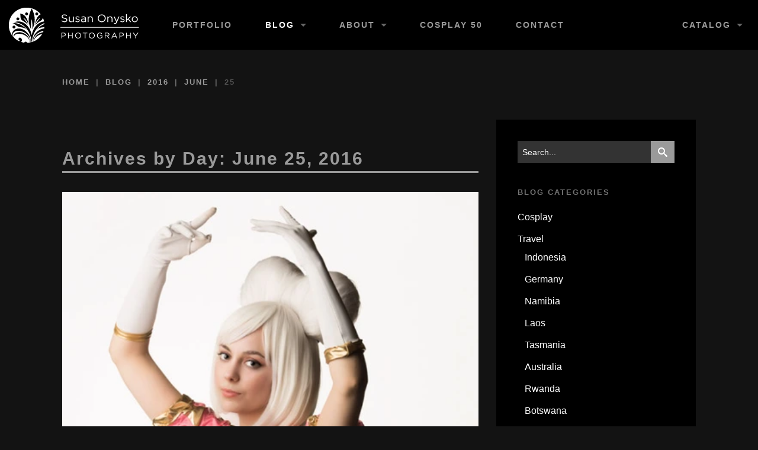

--- FILE ---
content_type: text/html; charset=UTF-8
request_url: https://www.susanonyskophoto.com/blog/2016/06/25/
body_size: 13987
content:
<!DOCTYPE html>
<!--[if lt IE 7]>      <html class="no-js lt-ie9 lt-ie8 lt-ie7" lang="en-US"> <![endif]-->
<!--[if IE 7]>         <html class="no-js lt-ie9 lt-ie8" lang="en-US"> <![endif]-->
<!--[if IE 8]>         <html class="no-js lt-ie9" lang="en-US"> <![endif]-->
<!--[if gt IE 8]><!--> <html class="no-js" lang="en-US"> <!--<![endif]-->
<head>
	<!-- Google Tag Manager -->
	<script>(function(w,d,s,l,i){w[l]=w[l]||[];w[l].push({'gtm.start':
	new Date().getTime(),event:'gtm.js'});var f=d.getElementsByTagName(s)[0],
	j=d.createElement(s),dl=l!='dataLayer'?'&l='+l:'';j.async=true;j.src=
	'https://www.googletagmanager.com/gtm.js?id='+i+dl;f.parentNode.insertBefore(j,f);
	})(window,document,'script','dataLayer','GTM-MBCLHJL');</script>
	<!-- End Google Tag Manager -->

		
	<meta charset="UTF-8">

	<title>25 | June | 2016 | Susan Onysko Photography</title>
	
		<meta name='robots' content='max-image-preview:large' />
	<style>img:is([sizes="auto" i], [sizes^="auto," i]) { contain-intrinsic-size: 3000px 1500px }</style>
	<link rel='dns-prefetch' href='//fonts.googleapis.com' />
<link rel="alternate" type="application/rss+xml" title="Susan Onysko Photography &raquo; Feed" href="https://www.susanonyskophoto.com/feed/" />
<link rel="alternate" type="application/rss+xml" title="Susan Onysko Photography &raquo; Comments Feed" href="https://www.susanonyskophoto.com/comments/feed/" />
<script type="text/javascript">
/* <![CDATA[ */
window._wpemojiSettings = {"baseUrl":"https:\/\/s.w.org\/images\/core\/emoji\/16.0.1\/72x72\/","ext":".png","svgUrl":"https:\/\/s.w.org\/images\/core\/emoji\/16.0.1\/svg\/","svgExt":".svg","source":{"concatemoji":"https:\/\/www.susanonyskophoto.com\/wp-includes\/js\/wp-emoji-release.min.js"}};
/*! This file is auto-generated */
!function(s,n){var o,i,e;function c(e){try{var t={supportTests:e,timestamp:(new Date).valueOf()};sessionStorage.setItem(o,JSON.stringify(t))}catch(e){}}function p(e,t,n){e.clearRect(0,0,e.canvas.width,e.canvas.height),e.fillText(t,0,0);var t=new Uint32Array(e.getImageData(0,0,e.canvas.width,e.canvas.height).data),a=(e.clearRect(0,0,e.canvas.width,e.canvas.height),e.fillText(n,0,0),new Uint32Array(e.getImageData(0,0,e.canvas.width,e.canvas.height).data));return t.every(function(e,t){return e===a[t]})}function u(e,t){e.clearRect(0,0,e.canvas.width,e.canvas.height),e.fillText(t,0,0);for(var n=e.getImageData(16,16,1,1),a=0;a<n.data.length;a++)if(0!==n.data[a])return!1;return!0}function f(e,t,n,a){switch(t){case"flag":return n(e,"\ud83c\udff3\ufe0f\u200d\u26a7\ufe0f","\ud83c\udff3\ufe0f\u200b\u26a7\ufe0f")?!1:!n(e,"\ud83c\udde8\ud83c\uddf6","\ud83c\udde8\u200b\ud83c\uddf6")&&!n(e,"\ud83c\udff4\udb40\udc67\udb40\udc62\udb40\udc65\udb40\udc6e\udb40\udc67\udb40\udc7f","\ud83c\udff4\u200b\udb40\udc67\u200b\udb40\udc62\u200b\udb40\udc65\u200b\udb40\udc6e\u200b\udb40\udc67\u200b\udb40\udc7f");case"emoji":return!a(e,"\ud83e\udedf")}return!1}function g(e,t,n,a){var r="undefined"!=typeof WorkerGlobalScope&&self instanceof WorkerGlobalScope?new OffscreenCanvas(300,150):s.createElement("canvas"),o=r.getContext("2d",{willReadFrequently:!0}),i=(o.textBaseline="top",o.font="600 32px Arial",{});return e.forEach(function(e){i[e]=t(o,e,n,a)}),i}function t(e){var t=s.createElement("script");t.src=e,t.defer=!0,s.head.appendChild(t)}"undefined"!=typeof Promise&&(o="wpEmojiSettingsSupports",i=["flag","emoji"],n.supports={everything:!0,everythingExceptFlag:!0},e=new Promise(function(e){s.addEventListener("DOMContentLoaded",e,{once:!0})}),new Promise(function(t){var n=function(){try{var e=JSON.parse(sessionStorage.getItem(o));if("object"==typeof e&&"number"==typeof e.timestamp&&(new Date).valueOf()<e.timestamp+604800&&"object"==typeof e.supportTests)return e.supportTests}catch(e){}return null}();if(!n){if("undefined"!=typeof Worker&&"undefined"!=typeof OffscreenCanvas&&"undefined"!=typeof URL&&URL.createObjectURL&&"undefined"!=typeof Blob)try{var e="postMessage("+g.toString()+"("+[JSON.stringify(i),f.toString(),p.toString(),u.toString()].join(",")+"));",a=new Blob([e],{type:"text/javascript"}),r=new Worker(URL.createObjectURL(a),{name:"wpTestEmojiSupports"});return void(r.onmessage=function(e){c(n=e.data),r.terminate(),t(n)})}catch(e){}c(n=g(i,f,p,u))}t(n)}).then(function(e){for(var t in e)n.supports[t]=e[t],n.supports.everything=n.supports.everything&&n.supports[t],"flag"!==t&&(n.supports.everythingExceptFlag=n.supports.everythingExceptFlag&&n.supports[t]);n.supports.everythingExceptFlag=n.supports.everythingExceptFlag&&!n.supports.flag,n.DOMReady=!1,n.readyCallback=function(){n.DOMReady=!0}}).then(function(){return e}).then(function(){var e;n.supports.everything||(n.readyCallback(),(e=n.source||{}).concatemoji?t(e.concatemoji):e.wpemoji&&e.twemoji&&(t(e.twemoji),t(e.wpemoji)))}))}((window,document),window._wpemojiSettings);
/* ]]> */
</script>
<style id='wp-emoji-styles-inline-css' type='text/css'>

	img.wp-smiley, img.emoji {
		display: inline !important;
		border: none !important;
		box-shadow: none !important;
		height: 1em !important;
		width: 1em !important;
		margin: 0 0.07em !important;
		vertical-align: -0.1em !important;
		background: none !important;
		padding: 0 !important;
	}
</style>
<link rel='stylesheet' id='wp-block-library-css' href='https://www.susanonyskophoto.com/wp-includes/css/dist/block-library/style.min.css' type='text/css' media='all' />
<style id='classic-theme-styles-inline-css' type='text/css'>
/*! This file is auto-generated */
.wp-block-button__link{color:#fff;background-color:#32373c;border-radius:9999px;box-shadow:none;text-decoration:none;padding:calc(.667em + 2px) calc(1.333em + 2px);font-size:1.125em}.wp-block-file__button{background:#32373c;color:#fff;text-decoration:none}
</style>
<style id='global-styles-inline-css' type='text/css'>
:root{--wp--preset--aspect-ratio--square: 1;--wp--preset--aspect-ratio--4-3: 4/3;--wp--preset--aspect-ratio--3-4: 3/4;--wp--preset--aspect-ratio--3-2: 3/2;--wp--preset--aspect-ratio--2-3: 2/3;--wp--preset--aspect-ratio--16-9: 16/9;--wp--preset--aspect-ratio--9-16: 9/16;--wp--preset--color--black: #000000;--wp--preset--color--cyan-bluish-gray: #abb8c3;--wp--preset--color--white: #ffffff;--wp--preset--color--pale-pink: #f78da7;--wp--preset--color--vivid-red: #cf2e2e;--wp--preset--color--luminous-vivid-orange: #ff6900;--wp--preset--color--luminous-vivid-amber: #fcb900;--wp--preset--color--light-green-cyan: #7bdcb5;--wp--preset--color--vivid-green-cyan: #00d084;--wp--preset--color--pale-cyan-blue: #8ed1fc;--wp--preset--color--vivid-cyan-blue: #0693e3;--wp--preset--color--vivid-purple: #9b51e0;--wp--preset--gradient--vivid-cyan-blue-to-vivid-purple: linear-gradient(135deg,rgba(6,147,227,1) 0%,rgb(155,81,224) 100%);--wp--preset--gradient--light-green-cyan-to-vivid-green-cyan: linear-gradient(135deg,rgb(122,220,180) 0%,rgb(0,208,130) 100%);--wp--preset--gradient--luminous-vivid-amber-to-luminous-vivid-orange: linear-gradient(135deg,rgba(252,185,0,1) 0%,rgba(255,105,0,1) 100%);--wp--preset--gradient--luminous-vivid-orange-to-vivid-red: linear-gradient(135deg,rgba(255,105,0,1) 0%,rgb(207,46,46) 100%);--wp--preset--gradient--very-light-gray-to-cyan-bluish-gray: linear-gradient(135deg,rgb(238,238,238) 0%,rgb(169,184,195) 100%);--wp--preset--gradient--cool-to-warm-spectrum: linear-gradient(135deg,rgb(74,234,220) 0%,rgb(151,120,209) 20%,rgb(207,42,186) 40%,rgb(238,44,130) 60%,rgb(251,105,98) 80%,rgb(254,248,76) 100%);--wp--preset--gradient--blush-light-purple: linear-gradient(135deg,rgb(255,206,236) 0%,rgb(152,150,240) 100%);--wp--preset--gradient--blush-bordeaux: linear-gradient(135deg,rgb(254,205,165) 0%,rgb(254,45,45) 50%,rgb(107,0,62) 100%);--wp--preset--gradient--luminous-dusk: linear-gradient(135deg,rgb(255,203,112) 0%,rgb(199,81,192) 50%,rgb(65,88,208) 100%);--wp--preset--gradient--pale-ocean: linear-gradient(135deg,rgb(255,245,203) 0%,rgb(182,227,212) 50%,rgb(51,167,181) 100%);--wp--preset--gradient--electric-grass: linear-gradient(135deg,rgb(202,248,128) 0%,rgb(113,206,126) 100%);--wp--preset--gradient--midnight: linear-gradient(135deg,rgb(2,3,129) 0%,rgb(40,116,252) 100%);--wp--preset--font-size--small: 13px;--wp--preset--font-size--medium: 20px;--wp--preset--font-size--large: 36px;--wp--preset--font-size--x-large: 42px;--wp--preset--spacing--20: 0.44rem;--wp--preset--spacing--30: 0.67rem;--wp--preset--spacing--40: 1rem;--wp--preset--spacing--50: 1.5rem;--wp--preset--spacing--60: 2.25rem;--wp--preset--spacing--70: 3.38rem;--wp--preset--spacing--80: 5.06rem;--wp--preset--shadow--natural: 6px 6px 9px rgba(0, 0, 0, 0.2);--wp--preset--shadow--deep: 12px 12px 50px rgba(0, 0, 0, 0.4);--wp--preset--shadow--sharp: 6px 6px 0px rgba(0, 0, 0, 0.2);--wp--preset--shadow--outlined: 6px 6px 0px -3px rgba(255, 255, 255, 1), 6px 6px rgba(0, 0, 0, 1);--wp--preset--shadow--crisp: 6px 6px 0px rgba(0, 0, 0, 1);}:where(.is-layout-flex){gap: 0.5em;}:where(.is-layout-grid){gap: 0.5em;}body .is-layout-flex{display: flex;}.is-layout-flex{flex-wrap: wrap;align-items: center;}.is-layout-flex > :is(*, div){margin: 0;}body .is-layout-grid{display: grid;}.is-layout-grid > :is(*, div){margin: 0;}:where(.wp-block-columns.is-layout-flex){gap: 2em;}:where(.wp-block-columns.is-layout-grid){gap: 2em;}:where(.wp-block-post-template.is-layout-flex){gap: 1.25em;}:where(.wp-block-post-template.is-layout-grid){gap: 1.25em;}.has-black-color{color: var(--wp--preset--color--black) !important;}.has-cyan-bluish-gray-color{color: var(--wp--preset--color--cyan-bluish-gray) !important;}.has-white-color{color: var(--wp--preset--color--white) !important;}.has-pale-pink-color{color: var(--wp--preset--color--pale-pink) !important;}.has-vivid-red-color{color: var(--wp--preset--color--vivid-red) !important;}.has-luminous-vivid-orange-color{color: var(--wp--preset--color--luminous-vivid-orange) !important;}.has-luminous-vivid-amber-color{color: var(--wp--preset--color--luminous-vivid-amber) !important;}.has-light-green-cyan-color{color: var(--wp--preset--color--light-green-cyan) !important;}.has-vivid-green-cyan-color{color: var(--wp--preset--color--vivid-green-cyan) !important;}.has-pale-cyan-blue-color{color: var(--wp--preset--color--pale-cyan-blue) !important;}.has-vivid-cyan-blue-color{color: var(--wp--preset--color--vivid-cyan-blue) !important;}.has-vivid-purple-color{color: var(--wp--preset--color--vivid-purple) !important;}.has-black-background-color{background-color: var(--wp--preset--color--black) !important;}.has-cyan-bluish-gray-background-color{background-color: var(--wp--preset--color--cyan-bluish-gray) !important;}.has-white-background-color{background-color: var(--wp--preset--color--white) !important;}.has-pale-pink-background-color{background-color: var(--wp--preset--color--pale-pink) !important;}.has-vivid-red-background-color{background-color: var(--wp--preset--color--vivid-red) !important;}.has-luminous-vivid-orange-background-color{background-color: var(--wp--preset--color--luminous-vivid-orange) !important;}.has-luminous-vivid-amber-background-color{background-color: var(--wp--preset--color--luminous-vivid-amber) !important;}.has-light-green-cyan-background-color{background-color: var(--wp--preset--color--light-green-cyan) !important;}.has-vivid-green-cyan-background-color{background-color: var(--wp--preset--color--vivid-green-cyan) !important;}.has-pale-cyan-blue-background-color{background-color: var(--wp--preset--color--pale-cyan-blue) !important;}.has-vivid-cyan-blue-background-color{background-color: var(--wp--preset--color--vivid-cyan-blue) !important;}.has-vivid-purple-background-color{background-color: var(--wp--preset--color--vivid-purple) !important;}.has-black-border-color{border-color: var(--wp--preset--color--black) !important;}.has-cyan-bluish-gray-border-color{border-color: var(--wp--preset--color--cyan-bluish-gray) !important;}.has-white-border-color{border-color: var(--wp--preset--color--white) !important;}.has-pale-pink-border-color{border-color: var(--wp--preset--color--pale-pink) !important;}.has-vivid-red-border-color{border-color: var(--wp--preset--color--vivid-red) !important;}.has-luminous-vivid-orange-border-color{border-color: var(--wp--preset--color--luminous-vivid-orange) !important;}.has-luminous-vivid-amber-border-color{border-color: var(--wp--preset--color--luminous-vivid-amber) !important;}.has-light-green-cyan-border-color{border-color: var(--wp--preset--color--light-green-cyan) !important;}.has-vivid-green-cyan-border-color{border-color: var(--wp--preset--color--vivid-green-cyan) !important;}.has-pale-cyan-blue-border-color{border-color: var(--wp--preset--color--pale-cyan-blue) !important;}.has-vivid-cyan-blue-border-color{border-color: var(--wp--preset--color--vivid-cyan-blue) !important;}.has-vivid-purple-border-color{border-color: var(--wp--preset--color--vivid-purple) !important;}.has-vivid-cyan-blue-to-vivid-purple-gradient-background{background: var(--wp--preset--gradient--vivid-cyan-blue-to-vivid-purple) !important;}.has-light-green-cyan-to-vivid-green-cyan-gradient-background{background: var(--wp--preset--gradient--light-green-cyan-to-vivid-green-cyan) !important;}.has-luminous-vivid-amber-to-luminous-vivid-orange-gradient-background{background: var(--wp--preset--gradient--luminous-vivid-amber-to-luminous-vivid-orange) !important;}.has-luminous-vivid-orange-to-vivid-red-gradient-background{background: var(--wp--preset--gradient--luminous-vivid-orange-to-vivid-red) !important;}.has-very-light-gray-to-cyan-bluish-gray-gradient-background{background: var(--wp--preset--gradient--very-light-gray-to-cyan-bluish-gray) !important;}.has-cool-to-warm-spectrum-gradient-background{background: var(--wp--preset--gradient--cool-to-warm-spectrum) !important;}.has-blush-light-purple-gradient-background{background: var(--wp--preset--gradient--blush-light-purple) !important;}.has-blush-bordeaux-gradient-background{background: var(--wp--preset--gradient--blush-bordeaux) !important;}.has-luminous-dusk-gradient-background{background: var(--wp--preset--gradient--luminous-dusk) !important;}.has-pale-ocean-gradient-background{background: var(--wp--preset--gradient--pale-ocean) !important;}.has-electric-grass-gradient-background{background: var(--wp--preset--gradient--electric-grass) !important;}.has-midnight-gradient-background{background: var(--wp--preset--gradient--midnight) !important;}.has-small-font-size{font-size: var(--wp--preset--font-size--small) !important;}.has-medium-font-size{font-size: var(--wp--preset--font-size--medium) !important;}.has-large-font-size{font-size: var(--wp--preset--font-size--large) !important;}.has-x-large-font-size{font-size: var(--wp--preset--font-size--x-large) !important;}
:where(.wp-block-post-template.is-layout-flex){gap: 1.25em;}:where(.wp-block-post-template.is-layout-grid){gap: 1.25em;}
:where(.wp-block-columns.is-layout-flex){gap: 2em;}:where(.wp-block-columns.is-layout-grid){gap: 2em;}
:root :where(.wp-block-pullquote){font-size: 1.5em;line-height: 1.6;}
</style>
<link rel='stylesheet' id='events-manager-css' href='https://www.susanonyskophoto.com/wp-content/plugins/events-manager/includes/css/events-manager.min.css' type='text/css' media='all' />
<link rel='stylesheet' id='icomoon-icon-fonts-css' href='https://www.susanonyskophoto.com/wp-content/themes/arca/css/icomoon/style.css' type='text/css' media='all' />
<style id="arca-fonts-primary-css" media="all">/* cyrillic-ext */
@font-face {
  font-family: 'Open Sans';
  font-style: italic;
  font-weight: 400;
  font-stretch: 100%;
  font-display: swap;
  src: url(/fonts.gstatic.com/s/opensans/v44/memtYaGs126MiZpBA-UFUIcVXSCEkx2cmqvXlWqWtE6FxZCJgvAQ.woff2) format('woff2');
  unicode-range: U+0460-052F, U+1C80-1C8A, U+20B4, U+2DE0-2DFF, U+A640-A69F, U+FE2E-FE2F;
}
/* cyrillic */
@font-face {
  font-family: 'Open Sans';
  font-style: italic;
  font-weight: 400;
  font-stretch: 100%;
  font-display: swap;
  src: url(/fonts.gstatic.com/s/opensans/v44/memtYaGs126MiZpBA-UFUIcVXSCEkx2cmqvXlWqWvU6FxZCJgvAQ.woff2) format('woff2');
  unicode-range: U+0301, U+0400-045F, U+0490-0491, U+04B0-04B1, U+2116;
}
/* greek-ext */
@font-face {
  font-family: 'Open Sans';
  font-style: italic;
  font-weight: 400;
  font-stretch: 100%;
  font-display: swap;
  src: url(/fonts.gstatic.com/s/opensans/v44/memtYaGs126MiZpBA-UFUIcVXSCEkx2cmqvXlWqWtU6FxZCJgvAQ.woff2) format('woff2');
  unicode-range: U+1F00-1FFF;
}
/* greek */
@font-face {
  font-family: 'Open Sans';
  font-style: italic;
  font-weight: 400;
  font-stretch: 100%;
  font-display: swap;
  src: url(/fonts.gstatic.com/s/opensans/v44/memtYaGs126MiZpBA-UFUIcVXSCEkx2cmqvXlWqWuk6FxZCJgvAQ.woff2) format('woff2');
  unicode-range: U+0370-0377, U+037A-037F, U+0384-038A, U+038C, U+038E-03A1, U+03A3-03FF;
}
/* hebrew */
@font-face {
  font-family: 'Open Sans';
  font-style: italic;
  font-weight: 400;
  font-stretch: 100%;
  font-display: swap;
  src: url(/fonts.gstatic.com/s/opensans/v44/memtYaGs126MiZpBA-UFUIcVXSCEkx2cmqvXlWqWu06FxZCJgvAQ.woff2) format('woff2');
  unicode-range: U+0307-0308, U+0590-05FF, U+200C-2010, U+20AA, U+25CC, U+FB1D-FB4F;
}
/* math */
@font-face {
  font-family: 'Open Sans';
  font-style: italic;
  font-weight: 400;
  font-stretch: 100%;
  font-display: swap;
  src: url(/fonts.gstatic.com/s/opensans/v44/memtYaGs126MiZpBA-UFUIcVXSCEkx2cmqvXlWqWxU6FxZCJgvAQ.woff2) format('woff2');
  unicode-range: U+0302-0303, U+0305, U+0307-0308, U+0310, U+0312, U+0315, U+031A, U+0326-0327, U+032C, U+032F-0330, U+0332-0333, U+0338, U+033A, U+0346, U+034D, U+0391-03A1, U+03A3-03A9, U+03B1-03C9, U+03D1, U+03D5-03D6, U+03F0-03F1, U+03F4-03F5, U+2016-2017, U+2034-2038, U+203C, U+2040, U+2043, U+2047, U+2050, U+2057, U+205F, U+2070-2071, U+2074-208E, U+2090-209C, U+20D0-20DC, U+20E1, U+20E5-20EF, U+2100-2112, U+2114-2115, U+2117-2121, U+2123-214F, U+2190, U+2192, U+2194-21AE, U+21B0-21E5, U+21F1-21F2, U+21F4-2211, U+2213-2214, U+2216-22FF, U+2308-230B, U+2310, U+2319, U+231C-2321, U+2336-237A, U+237C, U+2395, U+239B-23B7, U+23D0, U+23DC-23E1, U+2474-2475, U+25AF, U+25B3, U+25B7, U+25BD, U+25C1, U+25CA, U+25CC, U+25FB, U+266D-266F, U+27C0-27FF, U+2900-2AFF, U+2B0E-2B11, U+2B30-2B4C, U+2BFE, U+3030, U+FF5B, U+FF5D, U+1D400-1D7FF, U+1EE00-1EEFF;
}
/* symbols */
@font-face {
  font-family: 'Open Sans';
  font-style: italic;
  font-weight: 400;
  font-stretch: 100%;
  font-display: swap;
  src: url(/fonts.gstatic.com/s/opensans/v44/memtYaGs126MiZpBA-UFUIcVXSCEkx2cmqvXlWqW106FxZCJgvAQ.woff2) format('woff2');
  unicode-range: U+0001-000C, U+000E-001F, U+007F-009F, U+20DD-20E0, U+20E2-20E4, U+2150-218F, U+2190, U+2192, U+2194-2199, U+21AF, U+21E6-21F0, U+21F3, U+2218-2219, U+2299, U+22C4-22C6, U+2300-243F, U+2440-244A, U+2460-24FF, U+25A0-27BF, U+2800-28FF, U+2921-2922, U+2981, U+29BF, U+29EB, U+2B00-2BFF, U+4DC0-4DFF, U+FFF9-FFFB, U+10140-1018E, U+10190-1019C, U+101A0, U+101D0-101FD, U+102E0-102FB, U+10E60-10E7E, U+1D2C0-1D2D3, U+1D2E0-1D37F, U+1F000-1F0FF, U+1F100-1F1AD, U+1F1E6-1F1FF, U+1F30D-1F30F, U+1F315, U+1F31C, U+1F31E, U+1F320-1F32C, U+1F336, U+1F378, U+1F37D, U+1F382, U+1F393-1F39F, U+1F3A7-1F3A8, U+1F3AC-1F3AF, U+1F3C2, U+1F3C4-1F3C6, U+1F3CA-1F3CE, U+1F3D4-1F3E0, U+1F3ED, U+1F3F1-1F3F3, U+1F3F5-1F3F7, U+1F408, U+1F415, U+1F41F, U+1F426, U+1F43F, U+1F441-1F442, U+1F444, U+1F446-1F449, U+1F44C-1F44E, U+1F453, U+1F46A, U+1F47D, U+1F4A3, U+1F4B0, U+1F4B3, U+1F4B9, U+1F4BB, U+1F4BF, U+1F4C8-1F4CB, U+1F4D6, U+1F4DA, U+1F4DF, U+1F4E3-1F4E6, U+1F4EA-1F4ED, U+1F4F7, U+1F4F9-1F4FB, U+1F4FD-1F4FE, U+1F503, U+1F507-1F50B, U+1F50D, U+1F512-1F513, U+1F53E-1F54A, U+1F54F-1F5FA, U+1F610, U+1F650-1F67F, U+1F687, U+1F68D, U+1F691, U+1F694, U+1F698, U+1F6AD, U+1F6B2, U+1F6B9-1F6BA, U+1F6BC, U+1F6C6-1F6CF, U+1F6D3-1F6D7, U+1F6E0-1F6EA, U+1F6F0-1F6F3, U+1F6F7-1F6FC, U+1F700-1F7FF, U+1F800-1F80B, U+1F810-1F847, U+1F850-1F859, U+1F860-1F887, U+1F890-1F8AD, U+1F8B0-1F8BB, U+1F8C0-1F8C1, U+1F900-1F90B, U+1F93B, U+1F946, U+1F984, U+1F996, U+1F9E9, U+1FA00-1FA6F, U+1FA70-1FA7C, U+1FA80-1FA89, U+1FA8F-1FAC6, U+1FACE-1FADC, U+1FADF-1FAE9, U+1FAF0-1FAF8, U+1FB00-1FBFF;
}
/* vietnamese */
@font-face {
  font-family: 'Open Sans';
  font-style: italic;
  font-weight: 400;
  font-stretch: 100%;
  font-display: swap;
  src: url(/fonts.gstatic.com/s/opensans/v44/memtYaGs126MiZpBA-UFUIcVXSCEkx2cmqvXlWqWtk6FxZCJgvAQ.woff2) format('woff2');
  unicode-range: U+0102-0103, U+0110-0111, U+0128-0129, U+0168-0169, U+01A0-01A1, U+01AF-01B0, U+0300-0301, U+0303-0304, U+0308-0309, U+0323, U+0329, U+1EA0-1EF9, U+20AB;
}
/* latin-ext */
@font-face {
  font-family: 'Open Sans';
  font-style: italic;
  font-weight: 400;
  font-stretch: 100%;
  font-display: swap;
  src: url(/fonts.gstatic.com/s/opensans/v44/memtYaGs126MiZpBA-UFUIcVXSCEkx2cmqvXlWqWt06FxZCJgvAQ.woff2) format('woff2');
  unicode-range: U+0100-02BA, U+02BD-02C5, U+02C7-02CC, U+02CE-02D7, U+02DD-02FF, U+0304, U+0308, U+0329, U+1D00-1DBF, U+1E00-1E9F, U+1EF2-1EFF, U+2020, U+20A0-20AB, U+20AD-20C0, U+2113, U+2C60-2C7F, U+A720-A7FF;
}
/* latin */
@font-face {
  font-family: 'Open Sans';
  font-style: italic;
  font-weight: 400;
  font-stretch: 100%;
  font-display: swap;
  src: url(/fonts.gstatic.com/s/opensans/v44/memtYaGs126MiZpBA-UFUIcVXSCEkx2cmqvXlWqWuU6FxZCJgg.woff2) format('woff2');
  unicode-range: U+0000-00FF, U+0131, U+0152-0153, U+02BB-02BC, U+02C6, U+02DA, U+02DC, U+0304, U+0308, U+0329, U+2000-206F, U+20AC, U+2122, U+2191, U+2193, U+2212, U+2215, U+FEFF, U+FFFD;
}
/* cyrillic-ext */
@font-face {
  font-family: 'Open Sans';
  font-style: italic;
  font-weight: 700;
  font-stretch: 100%;
  font-display: swap;
  src: url(/fonts.gstatic.com/s/opensans/v44/memtYaGs126MiZpBA-UFUIcVXSCEkx2cmqvXlWqWtE6FxZCJgvAQ.woff2) format('woff2');
  unicode-range: U+0460-052F, U+1C80-1C8A, U+20B4, U+2DE0-2DFF, U+A640-A69F, U+FE2E-FE2F;
}
/* cyrillic */
@font-face {
  font-family: 'Open Sans';
  font-style: italic;
  font-weight: 700;
  font-stretch: 100%;
  font-display: swap;
  src: url(/fonts.gstatic.com/s/opensans/v44/memtYaGs126MiZpBA-UFUIcVXSCEkx2cmqvXlWqWvU6FxZCJgvAQ.woff2) format('woff2');
  unicode-range: U+0301, U+0400-045F, U+0490-0491, U+04B0-04B1, U+2116;
}
/* greek-ext */
@font-face {
  font-family: 'Open Sans';
  font-style: italic;
  font-weight: 700;
  font-stretch: 100%;
  font-display: swap;
  src: url(/fonts.gstatic.com/s/opensans/v44/memtYaGs126MiZpBA-UFUIcVXSCEkx2cmqvXlWqWtU6FxZCJgvAQ.woff2) format('woff2');
  unicode-range: U+1F00-1FFF;
}
/* greek */
@font-face {
  font-family: 'Open Sans';
  font-style: italic;
  font-weight: 700;
  font-stretch: 100%;
  font-display: swap;
  src: url(/fonts.gstatic.com/s/opensans/v44/memtYaGs126MiZpBA-UFUIcVXSCEkx2cmqvXlWqWuk6FxZCJgvAQ.woff2) format('woff2');
  unicode-range: U+0370-0377, U+037A-037F, U+0384-038A, U+038C, U+038E-03A1, U+03A3-03FF;
}
/* hebrew */
@font-face {
  font-family: 'Open Sans';
  font-style: italic;
  font-weight: 700;
  font-stretch: 100%;
  font-display: swap;
  src: url(/fonts.gstatic.com/s/opensans/v44/memtYaGs126MiZpBA-UFUIcVXSCEkx2cmqvXlWqWu06FxZCJgvAQ.woff2) format('woff2');
  unicode-range: U+0307-0308, U+0590-05FF, U+200C-2010, U+20AA, U+25CC, U+FB1D-FB4F;
}
/* math */
@font-face {
  font-family: 'Open Sans';
  font-style: italic;
  font-weight: 700;
  font-stretch: 100%;
  font-display: swap;
  src: url(/fonts.gstatic.com/s/opensans/v44/memtYaGs126MiZpBA-UFUIcVXSCEkx2cmqvXlWqWxU6FxZCJgvAQ.woff2) format('woff2');
  unicode-range: U+0302-0303, U+0305, U+0307-0308, U+0310, U+0312, U+0315, U+031A, U+0326-0327, U+032C, U+032F-0330, U+0332-0333, U+0338, U+033A, U+0346, U+034D, U+0391-03A1, U+03A3-03A9, U+03B1-03C9, U+03D1, U+03D5-03D6, U+03F0-03F1, U+03F4-03F5, U+2016-2017, U+2034-2038, U+203C, U+2040, U+2043, U+2047, U+2050, U+2057, U+205F, U+2070-2071, U+2074-208E, U+2090-209C, U+20D0-20DC, U+20E1, U+20E5-20EF, U+2100-2112, U+2114-2115, U+2117-2121, U+2123-214F, U+2190, U+2192, U+2194-21AE, U+21B0-21E5, U+21F1-21F2, U+21F4-2211, U+2213-2214, U+2216-22FF, U+2308-230B, U+2310, U+2319, U+231C-2321, U+2336-237A, U+237C, U+2395, U+239B-23B7, U+23D0, U+23DC-23E1, U+2474-2475, U+25AF, U+25B3, U+25B7, U+25BD, U+25C1, U+25CA, U+25CC, U+25FB, U+266D-266F, U+27C0-27FF, U+2900-2AFF, U+2B0E-2B11, U+2B30-2B4C, U+2BFE, U+3030, U+FF5B, U+FF5D, U+1D400-1D7FF, U+1EE00-1EEFF;
}
/* symbols */
@font-face {
  font-family: 'Open Sans';
  font-style: italic;
  font-weight: 700;
  font-stretch: 100%;
  font-display: swap;
  src: url(/fonts.gstatic.com/s/opensans/v44/memtYaGs126MiZpBA-UFUIcVXSCEkx2cmqvXlWqW106FxZCJgvAQ.woff2) format('woff2');
  unicode-range: U+0001-000C, U+000E-001F, U+007F-009F, U+20DD-20E0, U+20E2-20E4, U+2150-218F, U+2190, U+2192, U+2194-2199, U+21AF, U+21E6-21F0, U+21F3, U+2218-2219, U+2299, U+22C4-22C6, U+2300-243F, U+2440-244A, U+2460-24FF, U+25A0-27BF, U+2800-28FF, U+2921-2922, U+2981, U+29BF, U+29EB, U+2B00-2BFF, U+4DC0-4DFF, U+FFF9-FFFB, U+10140-1018E, U+10190-1019C, U+101A0, U+101D0-101FD, U+102E0-102FB, U+10E60-10E7E, U+1D2C0-1D2D3, U+1D2E0-1D37F, U+1F000-1F0FF, U+1F100-1F1AD, U+1F1E6-1F1FF, U+1F30D-1F30F, U+1F315, U+1F31C, U+1F31E, U+1F320-1F32C, U+1F336, U+1F378, U+1F37D, U+1F382, U+1F393-1F39F, U+1F3A7-1F3A8, U+1F3AC-1F3AF, U+1F3C2, U+1F3C4-1F3C6, U+1F3CA-1F3CE, U+1F3D4-1F3E0, U+1F3ED, U+1F3F1-1F3F3, U+1F3F5-1F3F7, U+1F408, U+1F415, U+1F41F, U+1F426, U+1F43F, U+1F441-1F442, U+1F444, U+1F446-1F449, U+1F44C-1F44E, U+1F453, U+1F46A, U+1F47D, U+1F4A3, U+1F4B0, U+1F4B3, U+1F4B9, U+1F4BB, U+1F4BF, U+1F4C8-1F4CB, U+1F4D6, U+1F4DA, U+1F4DF, U+1F4E3-1F4E6, U+1F4EA-1F4ED, U+1F4F7, U+1F4F9-1F4FB, U+1F4FD-1F4FE, U+1F503, U+1F507-1F50B, U+1F50D, U+1F512-1F513, U+1F53E-1F54A, U+1F54F-1F5FA, U+1F610, U+1F650-1F67F, U+1F687, U+1F68D, U+1F691, U+1F694, U+1F698, U+1F6AD, U+1F6B2, U+1F6B9-1F6BA, U+1F6BC, U+1F6C6-1F6CF, U+1F6D3-1F6D7, U+1F6E0-1F6EA, U+1F6F0-1F6F3, U+1F6F7-1F6FC, U+1F700-1F7FF, U+1F800-1F80B, U+1F810-1F847, U+1F850-1F859, U+1F860-1F887, U+1F890-1F8AD, U+1F8B0-1F8BB, U+1F8C0-1F8C1, U+1F900-1F90B, U+1F93B, U+1F946, U+1F984, U+1F996, U+1F9E9, U+1FA00-1FA6F, U+1FA70-1FA7C, U+1FA80-1FA89, U+1FA8F-1FAC6, U+1FACE-1FADC, U+1FADF-1FAE9, U+1FAF0-1FAF8, U+1FB00-1FBFF;
}
/* vietnamese */
@font-face {
  font-family: 'Open Sans';
  font-style: italic;
  font-weight: 700;
  font-stretch: 100%;
  font-display: swap;
  src: url(/fonts.gstatic.com/s/opensans/v44/memtYaGs126MiZpBA-UFUIcVXSCEkx2cmqvXlWqWtk6FxZCJgvAQ.woff2) format('woff2');
  unicode-range: U+0102-0103, U+0110-0111, U+0128-0129, U+0168-0169, U+01A0-01A1, U+01AF-01B0, U+0300-0301, U+0303-0304, U+0308-0309, U+0323, U+0329, U+1EA0-1EF9, U+20AB;
}
/* latin-ext */
@font-face {
  font-family: 'Open Sans';
  font-style: italic;
  font-weight: 700;
  font-stretch: 100%;
  font-display: swap;
  src: url(/fonts.gstatic.com/s/opensans/v44/memtYaGs126MiZpBA-UFUIcVXSCEkx2cmqvXlWqWt06FxZCJgvAQ.woff2) format('woff2');
  unicode-range: U+0100-02BA, U+02BD-02C5, U+02C7-02CC, U+02CE-02D7, U+02DD-02FF, U+0304, U+0308, U+0329, U+1D00-1DBF, U+1E00-1E9F, U+1EF2-1EFF, U+2020, U+20A0-20AB, U+20AD-20C0, U+2113, U+2C60-2C7F, U+A720-A7FF;
}
/* latin */
@font-face {
  font-family: 'Open Sans';
  font-style: italic;
  font-weight: 700;
  font-stretch: 100%;
  font-display: swap;
  src: url(/fonts.gstatic.com/s/opensans/v44/memtYaGs126MiZpBA-UFUIcVXSCEkx2cmqvXlWqWuU6FxZCJgg.woff2) format('woff2');
  unicode-range: U+0000-00FF, U+0131, U+0152-0153, U+02BB-02BC, U+02C6, U+02DA, U+02DC, U+0304, U+0308, U+0329, U+2000-206F, U+20AC, U+2122, U+2191, U+2193, U+2212, U+2215, U+FEFF, U+FFFD;
}
/* cyrillic-ext */
@font-face {
  font-family: 'Open Sans';
  font-style: normal;
  font-weight: 400;
  font-stretch: 100%;
  font-display: swap;
  src: url(/fonts.gstatic.com/s/opensans/v44/memvYaGs126MiZpBA-UvWbX2vVnXBbObj2OVTSKmu0SC55K5gw.woff2) format('woff2');
  unicode-range: U+0460-052F, U+1C80-1C8A, U+20B4, U+2DE0-2DFF, U+A640-A69F, U+FE2E-FE2F;
}
/* cyrillic */
@font-face {
  font-family: 'Open Sans';
  font-style: normal;
  font-weight: 400;
  font-stretch: 100%;
  font-display: swap;
  src: url(/fonts.gstatic.com/s/opensans/v44/memvYaGs126MiZpBA-UvWbX2vVnXBbObj2OVTSumu0SC55K5gw.woff2) format('woff2');
  unicode-range: U+0301, U+0400-045F, U+0490-0491, U+04B0-04B1, U+2116;
}
/* greek-ext */
@font-face {
  font-family: 'Open Sans';
  font-style: normal;
  font-weight: 400;
  font-stretch: 100%;
  font-display: swap;
  src: url(/fonts.gstatic.com/s/opensans/v44/memvYaGs126MiZpBA-UvWbX2vVnXBbObj2OVTSOmu0SC55K5gw.woff2) format('woff2');
  unicode-range: U+1F00-1FFF;
}
/* greek */
@font-face {
  font-family: 'Open Sans';
  font-style: normal;
  font-weight: 400;
  font-stretch: 100%;
  font-display: swap;
  src: url(/fonts.gstatic.com/s/opensans/v44/memvYaGs126MiZpBA-UvWbX2vVnXBbObj2OVTSymu0SC55K5gw.woff2) format('woff2');
  unicode-range: U+0370-0377, U+037A-037F, U+0384-038A, U+038C, U+038E-03A1, U+03A3-03FF;
}
/* hebrew */
@font-face {
  font-family: 'Open Sans';
  font-style: normal;
  font-weight: 400;
  font-stretch: 100%;
  font-display: swap;
  src: url(/fonts.gstatic.com/s/opensans/v44/memvYaGs126MiZpBA-UvWbX2vVnXBbObj2OVTS2mu0SC55K5gw.woff2) format('woff2');
  unicode-range: U+0307-0308, U+0590-05FF, U+200C-2010, U+20AA, U+25CC, U+FB1D-FB4F;
}
/* math */
@font-face {
  font-family: 'Open Sans';
  font-style: normal;
  font-weight: 400;
  font-stretch: 100%;
  font-display: swap;
  src: url(/fonts.gstatic.com/s/opensans/v44/memvYaGs126MiZpBA-UvWbX2vVnXBbObj2OVTVOmu0SC55K5gw.woff2) format('woff2');
  unicode-range: U+0302-0303, U+0305, U+0307-0308, U+0310, U+0312, U+0315, U+031A, U+0326-0327, U+032C, U+032F-0330, U+0332-0333, U+0338, U+033A, U+0346, U+034D, U+0391-03A1, U+03A3-03A9, U+03B1-03C9, U+03D1, U+03D5-03D6, U+03F0-03F1, U+03F4-03F5, U+2016-2017, U+2034-2038, U+203C, U+2040, U+2043, U+2047, U+2050, U+2057, U+205F, U+2070-2071, U+2074-208E, U+2090-209C, U+20D0-20DC, U+20E1, U+20E5-20EF, U+2100-2112, U+2114-2115, U+2117-2121, U+2123-214F, U+2190, U+2192, U+2194-21AE, U+21B0-21E5, U+21F1-21F2, U+21F4-2211, U+2213-2214, U+2216-22FF, U+2308-230B, U+2310, U+2319, U+231C-2321, U+2336-237A, U+237C, U+2395, U+239B-23B7, U+23D0, U+23DC-23E1, U+2474-2475, U+25AF, U+25B3, U+25B7, U+25BD, U+25C1, U+25CA, U+25CC, U+25FB, U+266D-266F, U+27C0-27FF, U+2900-2AFF, U+2B0E-2B11, U+2B30-2B4C, U+2BFE, U+3030, U+FF5B, U+FF5D, U+1D400-1D7FF, U+1EE00-1EEFF;
}
/* symbols */
@font-face {
  font-family: 'Open Sans';
  font-style: normal;
  font-weight: 400;
  font-stretch: 100%;
  font-display: swap;
  src: url(/fonts.gstatic.com/s/opensans/v44/memvYaGs126MiZpBA-UvWbX2vVnXBbObj2OVTUGmu0SC55K5gw.woff2) format('woff2');
  unicode-range: U+0001-000C, U+000E-001F, U+007F-009F, U+20DD-20E0, U+20E2-20E4, U+2150-218F, U+2190, U+2192, U+2194-2199, U+21AF, U+21E6-21F0, U+21F3, U+2218-2219, U+2299, U+22C4-22C6, U+2300-243F, U+2440-244A, U+2460-24FF, U+25A0-27BF, U+2800-28FF, U+2921-2922, U+2981, U+29BF, U+29EB, U+2B00-2BFF, U+4DC0-4DFF, U+FFF9-FFFB, U+10140-1018E, U+10190-1019C, U+101A0, U+101D0-101FD, U+102E0-102FB, U+10E60-10E7E, U+1D2C0-1D2D3, U+1D2E0-1D37F, U+1F000-1F0FF, U+1F100-1F1AD, U+1F1E6-1F1FF, U+1F30D-1F30F, U+1F315, U+1F31C, U+1F31E, U+1F320-1F32C, U+1F336, U+1F378, U+1F37D, U+1F382, U+1F393-1F39F, U+1F3A7-1F3A8, U+1F3AC-1F3AF, U+1F3C2, U+1F3C4-1F3C6, U+1F3CA-1F3CE, U+1F3D4-1F3E0, U+1F3ED, U+1F3F1-1F3F3, U+1F3F5-1F3F7, U+1F408, U+1F415, U+1F41F, U+1F426, U+1F43F, U+1F441-1F442, U+1F444, U+1F446-1F449, U+1F44C-1F44E, U+1F453, U+1F46A, U+1F47D, U+1F4A3, U+1F4B0, U+1F4B3, U+1F4B9, U+1F4BB, U+1F4BF, U+1F4C8-1F4CB, U+1F4D6, U+1F4DA, U+1F4DF, U+1F4E3-1F4E6, U+1F4EA-1F4ED, U+1F4F7, U+1F4F9-1F4FB, U+1F4FD-1F4FE, U+1F503, U+1F507-1F50B, U+1F50D, U+1F512-1F513, U+1F53E-1F54A, U+1F54F-1F5FA, U+1F610, U+1F650-1F67F, U+1F687, U+1F68D, U+1F691, U+1F694, U+1F698, U+1F6AD, U+1F6B2, U+1F6B9-1F6BA, U+1F6BC, U+1F6C6-1F6CF, U+1F6D3-1F6D7, U+1F6E0-1F6EA, U+1F6F0-1F6F3, U+1F6F7-1F6FC, U+1F700-1F7FF, U+1F800-1F80B, U+1F810-1F847, U+1F850-1F859, U+1F860-1F887, U+1F890-1F8AD, U+1F8B0-1F8BB, U+1F8C0-1F8C1, U+1F900-1F90B, U+1F93B, U+1F946, U+1F984, U+1F996, U+1F9E9, U+1FA00-1FA6F, U+1FA70-1FA7C, U+1FA80-1FA89, U+1FA8F-1FAC6, U+1FACE-1FADC, U+1FADF-1FAE9, U+1FAF0-1FAF8, U+1FB00-1FBFF;
}
/* vietnamese */
@font-face {
  font-family: 'Open Sans';
  font-style: normal;
  font-weight: 400;
  font-stretch: 100%;
  font-display: swap;
  src: url(/fonts.gstatic.com/s/opensans/v44/memvYaGs126MiZpBA-UvWbX2vVnXBbObj2OVTSCmu0SC55K5gw.woff2) format('woff2');
  unicode-range: U+0102-0103, U+0110-0111, U+0128-0129, U+0168-0169, U+01A0-01A1, U+01AF-01B0, U+0300-0301, U+0303-0304, U+0308-0309, U+0323, U+0329, U+1EA0-1EF9, U+20AB;
}
/* latin-ext */
@font-face {
  font-family: 'Open Sans';
  font-style: normal;
  font-weight: 400;
  font-stretch: 100%;
  font-display: swap;
  src: url(/fonts.gstatic.com/s/opensans/v44/memvYaGs126MiZpBA-UvWbX2vVnXBbObj2OVTSGmu0SC55K5gw.woff2) format('woff2');
  unicode-range: U+0100-02BA, U+02BD-02C5, U+02C7-02CC, U+02CE-02D7, U+02DD-02FF, U+0304, U+0308, U+0329, U+1D00-1DBF, U+1E00-1E9F, U+1EF2-1EFF, U+2020, U+20A0-20AB, U+20AD-20C0, U+2113, U+2C60-2C7F, U+A720-A7FF;
}
/* latin */
@font-face {
  font-family: 'Open Sans';
  font-style: normal;
  font-weight: 400;
  font-stretch: 100%;
  font-display: swap;
  src: url(/fonts.gstatic.com/s/opensans/v44/memvYaGs126MiZpBA-UvWbX2vVnXBbObj2OVTS-mu0SC55I.woff2) format('woff2');
  unicode-range: U+0000-00FF, U+0131, U+0152-0153, U+02BB-02BC, U+02C6, U+02DA, U+02DC, U+0304, U+0308, U+0329, U+2000-206F, U+20AC, U+2122, U+2191, U+2193, U+2212, U+2215, U+FEFF, U+FFFD;
}
/* cyrillic-ext */
@font-face {
  font-family: 'Open Sans';
  font-style: normal;
  font-weight: 700;
  font-stretch: 100%;
  font-display: swap;
  src: url(/fonts.gstatic.com/s/opensans/v44/memvYaGs126MiZpBA-UvWbX2vVnXBbObj2OVTSKmu0SC55K5gw.woff2) format('woff2');
  unicode-range: U+0460-052F, U+1C80-1C8A, U+20B4, U+2DE0-2DFF, U+A640-A69F, U+FE2E-FE2F;
}
/* cyrillic */
@font-face {
  font-family: 'Open Sans';
  font-style: normal;
  font-weight: 700;
  font-stretch: 100%;
  font-display: swap;
  src: url(/fonts.gstatic.com/s/opensans/v44/memvYaGs126MiZpBA-UvWbX2vVnXBbObj2OVTSumu0SC55K5gw.woff2) format('woff2');
  unicode-range: U+0301, U+0400-045F, U+0490-0491, U+04B0-04B1, U+2116;
}
/* greek-ext */
@font-face {
  font-family: 'Open Sans';
  font-style: normal;
  font-weight: 700;
  font-stretch: 100%;
  font-display: swap;
  src: url(/fonts.gstatic.com/s/opensans/v44/memvYaGs126MiZpBA-UvWbX2vVnXBbObj2OVTSOmu0SC55K5gw.woff2) format('woff2');
  unicode-range: U+1F00-1FFF;
}
/* greek */
@font-face {
  font-family: 'Open Sans';
  font-style: normal;
  font-weight: 700;
  font-stretch: 100%;
  font-display: swap;
  src: url(/fonts.gstatic.com/s/opensans/v44/memvYaGs126MiZpBA-UvWbX2vVnXBbObj2OVTSymu0SC55K5gw.woff2) format('woff2');
  unicode-range: U+0370-0377, U+037A-037F, U+0384-038A, U+038C, U+038E-03A1, U+03A3-03FF;
}
/* hebrew */
@font-face {
  font-family: 'Open Sans';
  font-style: normal;
  font-weight: 700;
  font-stretch: 100%;
  font-display: swap;
  src: url(/fonts.gstatic.com/s/opensans/v44/memvYaGs126MiZpBA-UvWbX2vVnXBbObj2OVTS2mu0SC55K5gw.woff2) format('woff2');
  unicode-range: U+0307-0308, U+0590-05FF, U+200C-2010, U+20AA, U+25CC, U+FB1D-FB4F;
}
/* math */
@font-face {
  font-family: 'Open Sans';
  font-style: normal;
  font-weight: 700;
  font-stretch: 100%;
  font-display: swap;
  src: url(/fonts.gstatic.com/s/opensans/v44/memvYaGs126MiZpBA-UvWbX2vVnXBbObj2OVTVOmu0SC55K5gw.woff2) format('woff2');
  unicode-range: U+0302-0303, U+0305, U+0307-0308, U+0310, U+0312, U+0315, U+031A, U+0326-0327, U+032C, U+032F-0330, U+0332-0333, U+0338, U+033A, U+0346, U+034D, U+0391-03A1, U+03A3-03A9, U+03B1-03C9, U+03D1, U+03D5-03D6, U+03F0-03F1, U+03F4-03F5, U+2016-2017, U+2034-2038, U+203C, U+2040, U+2043, U+2047, U+2050, U+2057, U+205F, U+2070-2071, U+2074-208E, U+2090-209C, U+20D0-20DC, U+20E1, U+20E5-20EF, U+2100-2112, U+2114-2115, U+2117-2121, U+2123-214F, U+2190, U+2192, U+2194-21AE, U+21B0-21E5, U+21F1-21F2, U+21F4-2211, U+2213-2214, U+2216-22FF, U+2308-230B, U+2310, U+2319, U+231C-2321, U+2336-237A, U+237C, U+2395, U+239B-23B7, U+23D0, U+23DC-23E1, U+2474-2475, U+25AF, U+25B3, U+25B7, U+25BD, U+25C1, U+25CA, U+25CC, U+25FB, U+266D-266F, U+27C0-27FF, U+2900-2AFF, U+2B0E-2B11, U+2B30-2B4C, U+2BFE, U+3030, U+FF5B, U+FF5D, U+1D400-1D7FF, U+1EE00-1EEFF;
}
/* symbols */
@font-face {
  font-family: 'Open Sans';
  font-style: normal;
  font-weight: 700;
  font-stretch: 100%;
  font-display: swap;
  src: url(/fonts.gstatic.com/s/opensans/v44/memvYaGs126MiZpBA-UvWbX2vVnXBbObj2OVTUGmu0SC55K5gw.woff2) format('woff2');
  unicode-range: U+0001-000C, U+000E-001F, U+007F-009F, U+20DD-20E0, U+20E2-20E4, U+2150-218F, U+2190, U+2192, U+2194-2199, U+21AF, U+21E6-21F0, U+21F3, U+2218-2219, U+2299, U+22C4-22C6, U+2300-243F, U+2440-244A, U+2460-24FF, U+25A0-27BF, U+2800-28FF, U+2921-2922, U+2981, U+29BF, U+29EB, U+2B00-2BFF, U+4DC0-4DFF, U+FFF9-FFFB, U+10140-1018E, U+10190-1019C, U+101A0, U+101D0-101FD, U+102E0-102FB, U+10E60-10E7E, U+1D2C0-1D2D3, U+1D2E0-1D37F, U+1F000-1F0FF, U+1F100-1F1AD, U+1F1E6-1F1FF, U+1F30D-1F30F, U+1F315, U+1F31C, U+1F31E, U+1F320-1F32C, U+1F336, U+1F378, U+1F37D, U+1F382, U+1F393-1F39F, U+1F3A7-1F3A8, U+1F3AC-1F3AF, U+1F3C2, U+1F3C4-1F3C6, U+1F3CA-1F3CE, U+1F3D4-1F3E0, U+1F3ED, U+1F3F1-1F3F3, U+1F3F5-1F3F7, U+1F408, U+1F415, U+1F41F, U+1F426, U+1F43F, U+1F441-1F442, U+1F444, U+1F446-1F449, U+1F44C-1F44E, U+1F453, U+1F46A, U+1F47D, U+1F4A3, U+1F4B0, U+1F4B3, U+1F4B9, U+1F4BB, U+1F4BF, U+1F4C8-1F4CB, U+1F4D6, U+1F4DA, U+1F4DF, U+1F4E3-1F4E6, U+1F4EA-1F4ED, U+1F4F7, U+1F4F9-1F4FB, U+1F4FD-1F4FE, U+1F503, U+1F507-1F50B, U+1F50D, U+1F512-1F513, U+1F53E-1F54A, U+1F54F-1F5FA, U+1F610, U+1F650-1F67F, U+1F687, U+1F68D, U+1F691, U+1F694, U+1F698, U+1F6AD, U+1F6B2, U+1F6B9-1F6BA, U+1F6BC, U+1F6C6-1F6CF, U+1F6D3-1F6D7, U+1F6E0-1F6EA, U+1F6F0-1F6F3, U+1F6F7-1F6FC, U+1F700-1F7FF, U+1F800-1F80B, U+1F810-1F847, U+1F850-1F859, U+1F860-1F887, U+1F890-1F8AD, U+1F8B0-1F8BB, U+1F8C0-1F8C1, U+1F900-1F90B, U+1F93B, U+1F946, U+1F984, U+1F996, U+1F9E9, U+1FA00-1FA6F, U+1FA70-1FA7C, U+1FA80-1FA89, U+1FA8F-1FAC6, U+1FACE-1FADC, U+1FADF-1FAE9, U+1FAF0-1FAF8, U+1FB00-1FBFF;
}
/* vietnamese */
@font-face {
  font-family: 'Open Sans';
  font-style: normal;
  font-weight: 700;
  font-stretch: 100%;
  font-display: swap;
  src: url(/fonts.gstatic.com/s/opensans/v44/memvYaGs126MiZpBA-UvWbX2vVnXBbObj2OVTSCmu0SC55K5gw.woff2) format('woff2');
  unicode-range: U+0102-0103, U+0110-0111, U+0128-0129, U+0168-0169, U+01A0-01A1, U+01AF-01B0, U+0300-0301, U+0303-0304, U+0308-0309, U+0323, U+0329, U+1EA0-1EF9, U+20AB;
}
/* latin-ext */
@font-face {
  font-family: 'Open Sans';
  font-style: normal;
  font-weight: 700;
  font-stretch: 100%;
  font-display: swap;
  src: url(/fonts.gstatic.com/s/opensans/v44/memvYaGs126MiZpBA-UvWbX2vVnXBbObj2OVTSGmu0SC55K5gw.woff2) format('woff2');
  unicode-range: U+0100-02BA, U+02BD-02C5, U+02C7-02CC, U+02CE-02D7, U+02DD-02FF, U+0304, U+0308, U+0329, U+1D00-1DBF, U+1E00-1E9F, U+1EF2-1EFF, U+2020, U+20A0-20AB, U+20AD-20C0, U+2113, U+2C60-2C7F, U+A720-A7FF;
}
/* latin */
@font-face {
  font-family: 'Open Sans';
  font-style: normal;
  font-weight: 700;
  font-stretch: 100%;
  font-display: swap;
  src: url(/fonts.gstatic.com/s/opensans/v44/memvYaGs126MiZpBA-UvWbX2vVnXBbObj2OVTS-mu0SC55I.woff2) format('woff2');
  unicode-range: U+0000-00FF, U+0131, U+0152-0153, U+02BB-02BC, U+02C6, U+02DA, U+02DC, U+0304, U+0308, U+0329, U+2000-206F, U+20AC, U+2122, U+2191, U+2193, U+2212, U+2215, U+FEFF, U+FFFD;
}
</style>
<link rel='stylesheet' id='sop-child-css' href='https://www.susanonyskophoto.com/wp-content/themes/sop/style.css?v=1.0.3' type='text/css' media='all' />
<link rel='stylesheet' id='dashicons-css' href='https://www.susanonyskophoto.com/wp-includes/css/dashicons.min.css' type='text/css' media='all' />
<script type="text/javascript" src="https://www.susanonyskophoto.com/wp-includes/js/jquery/jquery.js" id="jquery-js"></script>
<script type="text/javascript" src="https://www.susanonyskophoto.com/wp-includes/js/jquery/ui/core.min.js" id="jquery-ui-core-js"></script>
<script type="text/javascript" src="https://www.susanonyskophoto.com/wp-includes/js/jquery/ui/mouse.min.js" id="jquery-ui-mouse-js"></script>
<script type="text/javascript" src="https://www.susanonyskophoto.com/wp-includes/js/jquery/ui/sortable.min.js" id="jquery-ui-sortable-js"></script>
<script type="text/javascript" src="https://www.susanonyskophoto.com/wp-includes/js/jquery/ui/datepicker.min.js" id="jquery-ui-datepicker-js"></script>
<script type="text/javascript" id="jquery-ui-datepicker-js-after">
/* <![CDATA[ */
jQuery(function(jQuery){jQuery.datepicker.setDefaults({"closeText":"Close","currentText":"Today","monthNames":["January","February","March","April","May","June","July","August","September","October","November","December"],"monthNamesShort":["Jan","Feb","Mar","Apr","May","Jun","Jul","Aug","Sep","Oct","Nov","Dec"],"nextText":"Next","prevText":"Previous","dayNames":["Sunday","Monday","Tuesday","Wednesday","Thursday","Friday","Saturday"],"dayNamesShort":["Sun","Mon","Tue","Wed","Thu","Fri","Sat"],"dayNamesMin":["S","M","T","W","T","F","S"],"dateFormat":"MM d, yy","firstDay":1,"isRTL":false});});
/* ]]> */
</script>
<script type="text/javascript" src="https://www.susanonyskophoto.com/wp-includes/js/jquery/ui/resizable.min.js" id="jquery-ui-resizable-js"></script>
<script type="text/javascript" src="https://www.susanonyskophoto.com/wp-includes/js/jquery/ui/draggable.min.js" id="jquery-ui-draggable-js"></script>
<script type="text/javascript" src="https://www.susanonyskophoto.com/wp-includes/js/jquery/ui/controlgroup.min.js" id="jquery-ui-controlgroup-js"></script>
<script type="text/javascript" src="https://www.susanonyskophoto.com/wp-includes/js/jquery/ui/checkboxradio.min.js" id="jquery-ui-checkboxradio-js"></script>
<script type="text/javascript" src="https://www.susanonyskophoto.com/wp-includes/js/jquery/ui/button.min.js" id="jquery-ui-button-js"></script>
<script type="text/javascript" src="https://www.susanonyskophoto.com/wp-includes/js/jquery/ui/dialog.min.js" id="jquery-ui-dialog-js"></script>
<script type="text/javascript" id="events-manager-js-extra">
/* <![CDATA[ */
var EM = {"ajaxurl":"https:\/\/www.susanonyskophoto.com\/wp-admin\/admin-ajax.php","locationajaxurl":"https:\/\/www.susanonyskophoto.com\/wp-admin\/admin-ajax.php?action=locations_search","firstDay":"1","locale":"en","dateFormat":"yy-mm-dd","ui_css":"https:\/\/www.susanonyskophoto.com\/wp-content\/plugins\/events-manager\/includes\/css\/jquery-ui\/build.min.css","show24hours":"0","is_ssl":"1","autocomplete_limit":"10","calendar":{"breakpoints":{"small":560,"medium":908,"large":false},"month_format":"M Y"},"phone":"","datepicker":{"format":"m\/d\/Y"},"search":{"breakpoints":{"small":650,"medium":850,"full":false}},"url":"https:\/\/www.susanonyskophoto.com\/wp-content\/plugins\/events-manager","assets":{"input.em-uploader":{"js":{"em-uploader":{"url":"https:\/\/www.susanonyskophoto.com\/wp-content\/plugins\/events-manager\/includes\/js\/em-uploader.js?v=7.2.3.1","event":"em_uploader_ready"}}},".em-event-editor":{"js":{"event-editor":{"url":"https:\/\/www.susanonyskophoto.com\/wp-content\/plugins\/events-manager\/includes\/js\/events-manager-event-editor.js?v=7.2.3.1","event":"em_event_editor_ready"}},"css":{"event-editor":"https:\/\/www.susanonyskophoto.com\/wp-content\/plugins\/events-manager\/includes\/css\/events-manager-event-editor.min.css?v=7.2.3.1"}},".em-recurrence-sets, .em-timezone":{"js":{"luxon":{"url":"luxon\/luxon.js?v=7.2.3.1","event":"em_luxon_ready"}}},".em-booking-form, #em-booking-form, .em-booking-recurring, .em-event-booking-form":{"js":{"em-bookings":{"url":"https:\/\/www.susanonyskophoto.com\/wp-content\/plugins\/events-manager\/includes\/js\/bookingsform.js?v=7.2.3.1","event":"em_booking_form_js_loaded"}}},"#em-opt-archetypes":{"js":{"archetypes":"https:\/\/www.susanonyskophoto.com\/wp-content\/plugins\/events-manager\/includes\/js\/admin-archetype-editor.js?v=7.2.3.1","archetypes_ms":"https:\/\/www.susanonyskophoto.com\/wp-content\/plugins\/events-manager\/includes\/js\/admin-archetypes.js?v=7.2.3.1","qs":"qs\/qs.js?v=7.2.3.1"}}},"cached":"","google_maps_api":"AIzaSyAvwTI0B-mVCypajeE_-8jraFuXzb9PEMg","txt_search":"Search","txt_searching":"Searching...","txt_loading":"Loading..."};
/* ]]> */
</script>
<script type="text/javascript" src="https://www.susanonyskophoto.com/wp-content/plugins/events-manager/includes/js/events-manager.js" id="events-manager-js"></script>
<script type="text/javascript" src="https://www.susanonyskophoto.com/wp-includes/js/jquery/jquery-migrate.min.js" id="jquery-migrate-js"></script>
<script type="text/javascript" src="https://www.susanonyskophoto.com/wp-content/themes/sop/js/jquery.imagesLoaded/imagesloaded.pkgd.min.js" id="imagesLoaded-js"></script>
<script type="text/javascript" src="https://www.susanonyskophoto.com/wp-content/themes/sop/js/jquery.image-fit-window/jquery.image-fit-window.js" id="image-fit-window-js"></script>
<script type="text/javascript" src="https://www.susanonyskophoto.com/wp-content/themes/sop/js/sop-site.js" id="sop-site-js-js"></script>
<script type="text/javascript" src="https://www.susanonyskophoto.com/wp-content/themes/arca/bower_components/modernizr/modernizr.js" id="modernizr-js"></script>
<script type="text/javascript" src="https://www.susanonyskophoto.com/wp-content/themes/arca/bower_components/jquery.cookie/jquery.cookie.js" id="jquery-cookie-js"></script>
<script type="text/javascript" src="https://www.susanonyskophoto.com/wp-content/themes/arca/bower_components/jquery-placeholder/jquery.placeholder.js" id="jquery-placeholder-js"></script>
<script type="text/javascript" src="https://www.susanonyskophoto.com/wp-content/themes/arca/js/scrollup/scrollup.min.js" id="jquery-scrollup-js"></script>
<script type="text/javascript" src="https://www.susanonyskophoto.com/wp-content/themes/arca/js/jquery.fitvids.js" id="jquery-fitvids-js-js"></script>
<script type="text/javascript" src="https://www.susanonyskophoto.com/wp-includes/js/imagesloaded.min.js" id="imagesloaded-js"></script>
<script type="text/javascript" src="https://www.susanonyskophoto.com/wp-includes/js/masonry.min.js" id="masonry-js"></script>
<script type="text/javascript" src="https://www.susanonyskophoto.com/wp-includes/js/jquery/jquery.masonry.min.js" id="jquery-masonry-js"></script>
<script type="text/javascript" src="https://www.susanonyskophoto.com/wp-content/themes/arca/js/site.js" id="site-js-js"></script>
<link rel="https://api.w.org/" href="https://www.susanonyskophoto.com/wp-json/" /><link rel="EditURI" type="application/rsd+xml" title="RSD" href="https://www.susanonyskophoto.com/xmlrpc.php?rsd" />
<meta name="generator" content="WordPress 6.8.3" />
<link rel="Shortcut Icon" type="image/x-icon" href="" /><meta name="viewport" content="width=device-width">
<link rel="icon" href="https://www.susanonyskophoto.com/cdn-cgi/image/metadata=copyright,quality=90,f=auto,fit=scale-down,onerror=redirect,width=32,height=32/wp-content/uploads/2019/11/cropped-Transparent-Logo-Square.png" sizes="32x32" />
<link rel="icon" href="https://www.susanonyskophoto.com/cdn-cgi/image/metadata=copyright,quality=90,f=auto,fit=scale-down,onerror=redirect,width=192,height=192/wp-content/uploads/2019/11/cropped-Transparent-Logo-Square.png" sizes="192x192" />
<link rel="apple-touch-icon" href="https://www.susanonyskophoto.com/cdn-cgi/image/metadata=copyright,quality=90,f=auto,fit=scale-down,onerror=redirect,width=180,height=180/wp-content/uploads/2019/11/cropped-Transparent-Logo-Square.png" />
<meta name="msapplication-TileImage" content="https://www.susanonyskophoto.com/cdn-cgi/image/metadata=copyright,quality=90,f=auto,fit=scale-down,onerror=redirect,width=270,height=270/wp-content/uploads/2019/11/cropped-Transparent-Logo-Square.png" />
		<style type="text/css" id="wp-custom-css">
			/*
You can add your own CSS here.

Click the help icon above to learn more.
*/
.post-11 .entry-title-wrap {
	display:none}
 .layout-secondary .sidebar {
	margin-top:0 !important}		</style>
		</head>

<body id="body" class="archive date wp-theme-arca wp-child-theme-sop zurb-foundation-top-bar">
	<!-- Google Tag Manager (noscript) -->
	<noscript><iframe src="https://www.googletagmanager.com/ns.html?id=GTM-MBCLHJL"
	height="0" width="0" style="display:none;visibility:hidden"></iframe></noscript>
	<!-- End Google Tag Manager (noscript) -->

		
	
		<div id="page" class="layout-page">
		
<!--[if lte IE 9]>
	<div class="incompatible-browser alert-box alert" data-alert>
		Your browser is out of date. Some features on this website may not work correctly until your browser is updated. Please use <a href="https://www.google.com/intl/en/chrome/browser/">Google Chrome</a> or another standards compliant web browser.		<a class="close">&times;</a>
	</div>		
<![endif]-->	
	
				<header id="header" class="layout-header">
			 
<nav class="top-bar" data-topbar data-options="">
		
<ul class="title-area">
	<li class="name">
		<h1><a class="has-logo-image" href="https://www.susanonyskophoto.com/" title="Susan Onysko Photography"><img class="logo-image" src="https://www.susanonyskophoto.com/wp-content/uploads/2015/01/logo.png" alt="Logo Image"/></a></h1>
	</li>
	
	<li class="toggle-topbar menu-icon">
		<a class="" href="#"><span>Menu</span></a>
	</li>
</ul> 
<section class="top-bar-section">
	<ul id="menu-main-menu-left" class="menu left"><li class="menu-item menu-item-type-post_type menu-item-object-page menu-item-846"><a href="https://www.susanonyskophoto.com/portfolio/">Portfolio</a></li>
<li class="menu-item menu-item-type-post_type menu-item-object-page current_page_parent menu-item-has-children has-dropdown menu-item-33"><a href="https://www.susanonyskophoto.com/blog/">Blog</a>
<ul class='dropdown'>
	<li class="menu-item menu-item-type-taxonomy menu-item-object-category menu-item-11277"><a href="https://www.susanonyskophoto.com/blog/category/travel/">Travel</a></li>
	<li class="menu-item menu-item-type-taxonomy menu-item-object-category menu-item-11276"><a href="https://www.susanonyskophoto.com/blog/category/cosplay/">Cosplay</a></li>
</ul>
</li>
<li class="menu-item menu-item-type-post_type menu-item-object-page menu-item-has-children has-dropdown menu-item-29"><a href="https://www.susanonyskophoto.com/about/">About</a>
<ul class='dropdown'>
	<li class="menu-item menu-item-type-post_type menu-item-object-page menu-item-32"><a href="https://www.susanonyskophoto.com/about/awards/">Awards</a></li>
	<li class="menu-item menu-item-type-custom menu-item-object-custom menu-item-14014"><a href="https://cosplay50.susanonyskophoto.com">Cosplay 50</a></li>
	<li class="menu-item menu-item-type-post_type menu-item-object-page menu-item-has-children has-dropdown menu-item-145"><a href="https://www.susanonyskophoto.com/exhibitions/">Events</a>
	<ul class='dropdown'>
		<li class="menu-item menu-item-type-post_type menu-item-object-page menu-item-9471"><a href="https://www.susanonyskophoto.com/exhibitions/">Upcoming Events</a></li>
		<li class="menu-item menu-item-type-post_type menu-item-object-page menu-item-877"><a href="https://www.susanonyskophoto.com/exhibitions/archive/">Previous Events</a></li>
		<li class="menu-item menu-item-type-post_type menu-item-object-page menu-item-855"><a href="https://www.susanonyskophoto.com/exhibitions/calendar/">Calendar</a></li>
	</ul>
</li>
</ul>
</li>
<li class="menu-item menu-item-type-custom menu-item-object-custom menu-item-14011"><a href="https://cosplay50.susanonyskophoto.com">Cosplay 50</a></li>
<li class="menu-item menu-item-type-post_type menu-item-object-page menu-item-28"><a href="https://www.susanonyskophoto.com/contact/">Contact</a></li>
</ul><ul id="menu-main-menu-right" class="menu right"><li class="catalog-places menu-item menu-item-type-custom menu-item-object-custom menu-item-847 menu-item-has-children"><a href="/catalog/" data-dropdown="catalog-dropdown" data-options="is_hover:true">Catalog</a><div id="catalog-dropdown" class="places-menu f-dropdown row large" data-dropdown-content>
<div class="large-offset-6 large-6 columns">
<div class="row mega-row">
<div class="medium-3 columns">
<ul class="item-list">
<li class=""><a href="https://www.susanonyskophoto.com/blog/catalog/places/australia/">Australia</a></li>
<li class=""><a href="https://www.susanonyskophoto.com/blog/catalog/places/botswana/">Botswana</a></li>
<li class=""><a href="https://www.susanonyskophoto.com/blog/catalog/places/antarctica/">Antarctica</a></li>
<li class=""><a href="https://www.susanonyskophoto.com/blog/catalog/places/bhutan/">Bhutan</a></li>
<li class=""><a href="https://www.susanonyskophoto.com/blog/catalog/places/cambodia/">Cambodia</a></li>
<li class=""><a href="https://www.susanonyskophoto.com/blog/catalog/places/canada/">Canada</a></li>
<li class=""><a href="https://www.susanonyskophoto.com/blog/catalog/places/china/">China</a></li>
<li class=""><a href="https://www.susanonyskophoto.com/blog/catalog/places/costa-rica/">Costa Rica</a></li>
<li class=""><a href="https://www.susanonyskophoto.com/blog/catalog/places/cuba/">Cuba</a></li>
</ul>
</div>
<div class="medium-3 columns">
<ul class="item-list">
<li class=""><a href="https://www.susanonyskophoto.com/blog/catalog/places/france/">France</a></li>
<li class=""><a href="https://www.susanonyskophoto.com/blog/catalog/places/galapagos/">Galapagos</a></li>
<li class=""><a href="https://www.susanonyskophoto.com/blog/catalog/places/iceland/">Iceland</a></li>
<li class=""><a href="https://www.susanonyskophoto.com/blog/catalog/places/india/">India</a></li>
<li class=""><a href="https://www.susanonyskophoto.com/blog/catalog/places/indonesia/">Indonesia</a></li>
<li class=""><a href="https://www.susanonyskophoto.com/blog/catalog/places/ireland/">Ireland</a></li>
<li class=""><a href="https://www.susanonyskophoto.com/blog/catalog/places/italy/">Italy</a></li>
<li class=""><a href="https://www.susanonyskophoto.com/blog/catalog/places/japan/">Japan</a></li>
<li class=""><a href="https://www.susanonyskophoto.com/blog/catalog/places/kenya/">Kenya</a></li>
</ul>
</div>
<div class="medium-3 columns">
<ul class="item-list">
<li class=""><a href="https://www.susanonyskophoto.com/blog/catalog/places/mexico/">Mexico</a></li>
<li class=""><a href="https://www.susanonyskophoto.com/blog/catalog/places/mongolia/">Mongolia</a></li>
<li class=""><a href="https://www.susanonyskophoto.com/blog/catalog/places/morocco/">Morocco</a></li>
<li class=""><a href="https://www.susanonyskophoto.com/blog/catalog/places/myanmar/">Myanmar</a></li>
<li class=""><a href="https://www.susanonyskophoto.com/blog/catalog/places/namibia/">Namibia</a></li>
<li class=""><a href="https://www.susanonyskophoto.com/blog/catalog/places/new-zealand/">New Zealand</a></li>
<li class=""><a href="https://www.susanonyskophoto.com/blog/catalog/places/patagonia/">Patagonia</a></li>
<li class=""><a href="https://www.susanonyskophoto.com/blog/catalog/places/peru/">Peru</a></li>
<li class=""><a href="https://www.susanonyskophoto.com/blog/catalog/places/romania/">Romania</a></li>
</ul>
</div>
<div class="medium-3 columns">
<ul class="item-list">
<li class=""><a href="https://www.susanonyskophoto.com/blog/catalog/places/scotland/">Scotland</a></li>
<li class=""><a href="https://www.susanonyskophoto.com/blog/catalog/places/spain/">Spain</a></li>
<li class=""><a href="https://www.susanonyskophoto.com/blog/catalog/places/tibet/">Tibet</a></li>
<li class=""><a href="https://www.susanonyskophoto.com/blog/catalog/places/turkey/">Turkey</a></li>
<li class=""><a href="https://www.susanonyskophoto.com/blog/catalog/places/usa/">USA</a></li>
<li class=""><a href="https://www.susanonyskophoto.com/blog/catalog/places/vietnam/">Vietnam</a></li>
</ul>
</div>
</div><!-- .row --></div><!-- .columns --></div><!-- .places-menu --></li>
<li class="catalog-mobile menu-item menu-item-type-custom menu-item-object-custom menu-item-961"><a href="/catalog/">Catalog</a></li>
</ul>		
</section></nav>
		</header><!-- #header .layout-header -->
		
<div id="breadcrumbs" class="breadcrumb-navigation-wrap">	
	<div class="row">	
		<div class="large-12 columns">
		
			<div class="breadcrumb-navigation">
				<span typeof="v:Breadcrumb"><a rel="v:url" property="v:title" title="Go to Susan Onysko Photography." href="https://www.susanonyskophoto.com" class="home">Home</a></span><span class="breadcrumb-sep">|</span><span typeof="v:Breadcrumb"><a rel="v:url" property="v:title" title="Go to Blog." href="https://www.susanonyskophoto.com/blog/" class="post-root post post-post">Blog</a></span><span class="breadcrumb-sep">|</span><span typeof="v:Breadcrumb"><a rel="v:url" property="v:title" title="Go to the 2016 archives." href="https://www.susanonyskophoto.com/blog/2016/" class="archive date-year">2016</a></span><span class="breadcrumb-sep">|</span><span typeof="v:Breadcrumb"><a rel="v:url" property="v:title" title="Go to the June archives." href="https://www.susanonyskophoto.com/blog/2016/06/" class="archive date-month">June</a></span><span class="breadcrumb-sep">|</span><span typeof="v:Breadcrumb"><span property="v:title">25</span></span>			</div><!-- .breadcrumb-navigation -->
			
		</div><!-- .large-12 .columns -->					
	</div><!-- .row -->				
</div><!-- .breadcrumb-navigation-wrap -->			
			
				<div id="page-content" class="layout-page-content">
			
<div id="page-content-inner-wrap" class="layout-page-content-inner-wrap">
		
	
	<div class="row">
	
		<div class="layout-primary large-8 columns">
			<div class="posts-pagination-wrap pagination">	<div class="numeric-pagination-wrap">		<div class="row">				<div class="large-12 columns">				<nav class="numeric-pagination">									</nav>			</div><!-- .large-12 .columns -->							</div><!-- .row -->			</div><!-- .numeric-pagination-wrap -->				</div><!-- .posts-pagination-wrap pagination --><main id="main-content" class="main-content layout-main">	
<header class="archive-title-wrap">
	<div class="row">
		<div class="large-12 columns">
		
							
								<h2 class="archive-title">Archives by Day: <span class="current-archive">June 25, 2016</span></h2>
				
					
		</div><!-- row -->
	</div><!-- .large-12 columns -->
</header><!-- .archive-title-wrap -->
<article id="post-10199" class="post-10199 post type-post status-publish format-standard has-post-thumbnail hentry category-cosplay">
	
	 
  
	<div class="loading loading-item">
		<div class="featured-image-wrap fade-in">
		
			<div class="row">
				<div class="large-12 columns">
							<a href="https://www.susanonyskophoto.com/blog/2016/06/25/happy-cosplays/" class="featured-image">
			<!-- 12/28/2018 - JO007 - Always display full-size image
			<img width="1920" height="2160" src="https://www.susanonyskophoto.com/cdn-cgi/image/metadata=copyright,quality=90,f=auto,fit=scale-down,onerror=redirect,width=1920,height=2160/wp-content/uploads/2016/06/SusanOnyskoPhoto_Heartseeker-Orianna-from-League-of-Legends_-1.jpg" class="post archive wp-post-image" alt="" decoding="async" fetchpriority="high" />			-->
			<img width="1100" height="740" src="https://www.susanonyskophoto.com/cdn-cgi/image/metadata=copyright,quality=90,f=auto,fit=scale-down,onerror=redirect,width=1100,height=740/wp-content/uploads/2016/06/SusanOnyskoPhoto_Heartseeker-Orianna-from-League-of-Legends_-1.jpg" class="post archive wp-post-image" alt="" decoding="async" />		</a>	
									</div>
			</div>
			
		</div>			
	</div>			
 
<div class="entry-title-wrap">
	<div class="row">
		<div class="large-12 columns">
							<h2 class="entry-title"><a href="https://www.susanonyskophoto.com/blog/2016/06/25/happy-cosplays/" title="Permalink to Happy Cosplays" rel="bookmark">Happy Cosplays</a></h2>	
								</div>
	</div>		
</div>	
	<div class="entry-content">
		<div class="row">
			<div class="large-12 columns">
				<p>I love the dark and dramatic ones but the happy ones just make you want to smile. This is Heartseeker Orianna from League of Legends. Please look up the characters if you are unfamiliar with them. Its amazing how the&hellip; [&hellip;]</p>
			</div><!-- .large-12 .columns -->
		</div><!-- .row -->
	</div><!-- .entry-content -->

	 
<div class="entry-meta-primary-wrap entry-meta-wrap">
	<div class="row">
		<div class="large-12 columns">
		
							<ul class="entry-meta-primary entry-meta small-block-grid-1 medium-block-grid-3 large-block-grid-3">
					<li class="post-date-meta"> <span class="post-date-label meta-label">published </span><a href="https://www.susanonyskophoto.com/blog/2016/06/" title="Archive for June 2016">Jun</a> <a href="https://www.susanonyskophoto.com/blog/2016/06/25/" title="Archive for June 25, 2016">25</a>, <a href="https://www.susanonyskophoto.com/blog/2016/" title="Archive for 2016">2016</a></li>
					
					<li class="post-categories-meta"> 
						<span class="cat-links"><span class="meta-label cat-links">posted in </span> <a href="https://www.susanonyskophoto.com/blog/category/cosplay/" rel="category tag">Cosplay</a></span>
					</li>					<li class="comments-meta meta-label"> <span class="comments-permalink-label">Comments: </span> <a href="https://www.susanonyskophoto.com/blog/2016/06/25/happy-cosplays/#respond" class="comment-count" >( 0 )</a><span class="num-comments"> </span></li>				</ul><!-- .entry-meta-primary .entry-meta -->
						
		</div><!-- .large-12 .columns -->
	</div><!-- .row -->
</div><!-- .entry-meta-primary-wrap .entry-meta-wrap -->
	<div class="entry-meta-secondary-wrap entry-meta-wrap">
		<div class="row">
			<div class="large-12 columns">

				<ul class="entry-meta-secondary entry-meta">
														</ul><!-- .entry-meta-secondary .entry-meta -->

			</div><!-- .large-12 .columns -->
		</div><!-- .row -->
	</div><!-- .entry-meta-secondary-wrap .entry-meta-wrap -->

	</article><!-- #post-{id} -->

<article id="post-10193" class="post-10193 post type-post status-publish format-standard has-post-thumbnail hentry category-indonesia">
	
	 
  
	<div class="loading loading-item">
		<div class="featured-image-wrap fade-in">
		
			<div class="row">
				<div class="large-12 columns">
							<a href="https://www.susanonyskophoto.com/blog/2016/06/25/balinese-beauty/" class="featured-image">
			<!-- 12/28/2018 - JO007 - Always display full-size image
			<img width="1920" height="2160" src="https://www.susanonyskophoto.com/cdn-cgi/image/metadata=copyright,quality=90,f=auto,fit=scale-down,onerror=redirect,width=1920,height=2160/wp-content/uploads/2016/06/SusanOnyskoPhoto_Balinese-Beauty_-1.jpg" class="post archive wp-post-image" alt="" decoding="async" />			-->
			<img width="1100" height="740" src="https://www.susanonyskophoto.com/cdn-cgi/image/metadata=copyright,quality=90,f=auto,fit=scale-down,onerror=redirect,width=1100,height=740/wp-content/uploads/2016/06/SusanOnyskoPhoto_Balinese-Beauty_-1.jpg" class="post archive wp-post-image" alt="" decoding="async" loading="lazy" />		</a>	
									</div>
			</div>
			
		</div>			
	</div>			
 
<div class="entry-title-wrap">
	<div class="row">
		<div class="large-12 columns">
							<h2 class="entry-title"><a href="https://www.susanonyskophoto.com/blog/2016/06/25/balinese-beauty/" title="Permalink to Balinese Beauty" rel="bookmark">Balinese Beauty</a></h2>	
								</div>
	</div>		
</div>	
	<div class="entry-content">
		<div class="row">
			<div class="large-12 columns">
							</div><!-- .large-12 .columns -->
		</div><!-- .row -->
	</div><!-- .entry-content -->

	 
<div class="entry-meta-primary-wrap entry-meta-wrap">
	<div class="row">
		<div class="large-12 columns">
		
							<ul class="entry-meta-primary entry-meta small-block-grid-1 medium-block-grid-3 large-block-grid-3">
					<li class="post-date-meta"> <span class="post-date-label meta-label">published </span><a href="https://www.susanonyskophoto.com/blog/2016/06/" title="Archive for June 2016">Jun</a> <a href="https://www.susanonyskophoto.com/blog/2016/06/25/" title="Archive for June 25, 2016">25</a>, <a href="https://www.susanonyskophoto.com/blog/2016/" title="Archive for 2016">2016</a></li>
					
					<li class="post-categories-meta"> 
						<span class="cat-links"><span class="meta-label cat-links">posted in </span> <a href="https://www.susanonyskophoto.com/blog/category/travel/indonesia/" rel="category tag">Indonesia</a></span>
					</li>					<li class="comments-meta meta-label"> <span class="comments-permalink-label">Comments: </span> <a href="https://www.susanonyskophoto.com/blog/2016/06/25/balinese-beauty/#respond" class="comment-count" >( 0 )</a><span class="num-comments"> </span></li>				</ul><!-- .entry-meta-primary .entry-meta -->
						
		</div><!-- .large-12 .columns -->
	</div><!-- .row -->
</div><!-- .entry-meta-primary-wrap .entry-meta-wrap -->
	<div class="entry-meta-secondary-wrap entry-meta-wrap">
		<div class="row">
			<div class="large-12 columns">

				<ul class="entry-meta-secondary entry-meta">
														</ul><!-- .entry-meta-secondary .entry-meta -->

			</div><!-- .large-12 .columns -->
		</div><!-- .row -->
	</div><!-- .entry-meta-secondary-wrap .entry-meta-wrap -->

	</article><!-- #post-{id} -->
</main><!-- .main-content --><div class="posts-pagination-wrap pagination">	<div class="numeric-pagination-wrap">		<div class="row">				<div class="large-12 columns">				<nav class="numeric-pagination">									</nav>			</div><!-- .large-12 .columns -->							</div><!-- .row -->			</div><!-- .numeric-pagination-wrap -->				</div><!-- .posts-pagination-wrap pagination -->		</div><!-- .layout-primary -->

		<div class="layout-secondary large-4 columns">
			
<aside id="sidebar-primary" class="sidebar sidebar-primary blog-widget-area widget-area">
	<ul class="xoxo js-masonry">
		<li id="search-2" class="widget-container widget_search">
<form method="get" class="search" action="https://www.susanonyskophoto.com/">
		<input type="text" class="search-field" name="s" placeholder="Search..." value="Search..."/>
	<button type="submit" class="search-submit icon-search" name="submit" value="Search..."></button>	
</form>
</li><li id="categories-3" class="widget-container widget_categories"><h3 class="widget-title">Blog Categories</h3>
			<ul>
					<li class="cat-item cat-item-156"><a href="https://www.susanonyskophoto.com/blog/category/cosplay/">Cosplay</a>
</li>
	<li class="cat-item cat-item-157"><a href="https://www.susanonyskophoto.com/blog/category/travel/">Travel</a>
<ul class='children'>
	<li class="cat-item cat-item-149"><a href="https://www.susanonyskophoto.com/blog/category/travel/indonesia/">Indonesia</a>
</li>
	<li class="cat-item cat-item-154"><a href="https://www.susanonyskophoto.com/blog/category/travel/germany/">Germany</a>
</li>
	<li class="cat-item cat-item-353"><a href="https://www.susanonyskophoto.com/blog/category/travel/namibia/">Namibia</a>
</li>
	<li class="cat-item cat-item-1198"><a href="https://www.susanonyskophoto.com/blog/category/travel/laos/">Laos</a>
</li>
	<li class="cat-item cat-item-1207"><a href="https://www.susanonyskophoto.com/blog/category/travel/tasmania/">Tasmania</a>
</li>
	<li class="cat-item cat-item-1208"><a href="https://www.susanonyskophoto.com/blog/category/travel/australia/">Australia</a>
</li>
	<li class="cat-item cat-item-3402"><a href="https://www.susanonyskophoto.com/blog/category/travel/rwanda/">Rwanda</a>
</li>
	<li class="cat-item cat-item-3403"><a href="https://www.susanonyskophoto.com/blog/category/travel/botswana/">Botswana</a>
</li>
	<li class="cat-item cat-item-3404"><a href="https://www.susanonyskophoto.com/blog/category/travel/south-africa/">South Africa</a>
</li>
	<li class="cat-item cat-item-3406"><a href="https://www.susanonyskophoto.com/blog/category/travel/chile/">Chile</a>
</li>
	<li class="cat-item cat-item-3407"><a href="https://www.susanonyskophoto.com/blog/category/travel/ecuador/">Ecuador</a>
</li>
	<li class="cat-item cat-item-140"><a href="https://www.susanonyskophoto.com/blog/category/travel/patagonia/">Patagonia</a>
</li>
	<li class="cat-item cat-item-92"><a href="https://www.susanonyskophoto.com/blog/category/travel/japan/">Japan</a>
</li>
	<li class="cat-item cat-item-93"><a href="https://www.susanonyskophoto.com/blog/category/travel/india/">India</a>
</li>
	<li class="cat-item cat-item-94"><a href="https://www.susanonyskophoto.com/blog/category/travel/mongolia/">Mongolia</a>
</li>
	<li class="cat-item cat-item-95"><a href="https://www.susanonyskophoto.com/blog/category/travel/new-zealand/">New Zealand</a>
</li>
	<li class="cat-item cat-item-96"><a href="https://www.susanonyskophoto.com/blog/category/travel/morocco/">Morocco</a>
</li>
	<li class="cat-item cat-item-98"><a href="https://www.susanonyskophoto.com/blog/category/travel/cuba/">Cuba</a>
</li>
	<li class="cat-item cat-item-99"><a href="https://www.susanonyskophoto.com/blog/category/travel/bhutan/">Bhutan</a>
</li>
	<li class="cat-item cat-item-100"><a href="https://www.susanonyskophoto.com/blog/category/travel/ireland/">Ireland</a>
</li>
	<li class="cat-item cat-item-101"><a href="https://www.susanonyskophoto.com/blog/category/travel/united-sates/">USA</a>
</li>
	<li class="cat-item cat-item-104"><a href="https://www.susanonyskophoto.com/blog/category/travel/italy-2/">Italy</a>
</li>
	<li class="cat-item cat-item-106"><a href="https://www.susanonyskophoto.com/blog/category/travel/china/">China</a>
</li>
	<li class="cat-item cat-item-109"><a href="https://www.susanonyskophoto.com/blog/category/travel/cambodia/">Cambodia</a>
</li>
	<li class="cat-item cat-item-110"><a href="https://www.susanonyskophoto.com/blog/category/travel/galapagos/">Galapagos</a>
</li>
	<li class="cat-item cat-item-111"><a href="https://www.susanonyskophoto.com/blog/category/travel/vietnam/">Vietnam</a>
</li>
	<li class="cat-item cat-item-112"><a href="https://www.susanonyskophoto.com/blog/category/travel/antarctica/">Antarctica</a>
</li>
	<li class="cat-item cat-item-117"><a href="https://www.susanonyskophoto.com/blog/category/travel/turkey/">Turkey</a>
</li>
	<li class="cat-item cat-item-118"><a href="https://www.susanonyskophoto.com/blog/category/travel/myanmar/">Myanmar</a>
</li>
	<li class="cat-item cat-item-119"><a href="https://www.susanonyskophoto.com/blog/category/travel/peru/">Peru</a>
</li>
	<li class="cat-item cat-item-120"><a href="https://www.susanonyskophoto.com/blog/category/travel/scotland/">Scotland</a>
</li>
	<li class="cat-item cat-item-121"><a href="https://www.susanonyskophoto.com/blog/category/travel/spain/">Spain</a>
</li>
	<li class="cat-item cat-item-122"><a href="https://www.susanonyskophoto.com/blog/category/travel/romania/">Romania</a>
</li>
	<li class="cat-item cat-item-123"><a href="https://www.susanonyskophoto.com/blog/category/travel/kenya/">Kenya</a>
</li>
	<li class="cat-item cat-item-124"><a href="https://www.susanonyskophoto.com/blog/category/travel/england/">England</a>
</li>
	<li class="cat-item cat-item-133"><a href="https://www.susanonyskophoto.com/blog/category/travel/canada/">Canada</a>
</li>
	<li class="cat-item cat-item-137"><a href="https://www.susanonyskophoto.com/blog/category/travel/costa-rica/">Costa Rica</a>
</li>
	<li class="cat-item cat-item-134"><a href="https://www.susanonyskophoto.com/blog/category/travel/mexico/">Mexico</a>
</li>
	<li class="cat-item cat-item-135"><a href="https://www.susanonyskophoto.com/blog/category/travel/iceland/">Iceland</a>
</li>
	<li class="cat-item cat-item-136"><a href="https://www.susanonyskophoto.com/blog/category/travel/france/">France</a>
</li>
</ul>
</li>
	<li class="cat-item cat-item-1"><a href="https://www.susanonyskophoto.com/blog/category/uncategorized/">Uncategorized</a>
</li>
			</ul>

			</li>
		<li id="recent-posts-2" class="widget-container widget_recent_entries">
		<h3 class="widget-title">Recent Posts</h3>
		<ul>
											<li>
					<a href="https://www.susanonyskophoto.com/blog/2025/07/05/ms-starlett/">Ms Starlett</a>
									</li>
											<li>
					<a href="https://www.susanonyskophoto.com/blog/2025/06/26/heartseeker-orianna-league-of-legends/">Heartseeker Orianna- League Of Legends</a>
									</li>
											<li>
					<a href="https://www.susanonyskophoto.com/blog/2025/06/23/maleficent-2/">Maleficent</a>
									</li>
											<li>
					<a href="https://www.susanonyskophoto.com/blog/2025/06/20/raspberry-monster-miku/">Raspberry Monster Miku</a>
									</li>
											<li>
					<a href="https://www.susanonyskophoto.com/blog/2025/05/16/queen-padme-amidala/">Queen Padmé Amidala</a>
									</li>
					</ul>

		</li><li id="recent-comments-2" class="widget-container widget_recent_comments"><h3 class="widget-title">Recent Comments</h3><ul id="recentcomments"><li class="recentcomments"><span class="comment-author-link">Amanda Swanison</span> on <a href="https://www.susanonyskophoto.com/blog/2022/06/15/miss-t-y/#comment-24806">Miss T-Y</a></li><li class="recentcomments"><span class="comment-author-link">John</span> on <a href="https://www.susanonyskophoto.com/blog/2020/04/05/perona-from-one-piece-cosplay/#comment-24805">Perona from One Piece Cosplay</a></li><li class="recentcomments"><span class="comment-author-link">Amanda</span> on <a href="https://www.susanonyskophoto.com/blog/2022/05/28/phoenix-fan-fusion-day-2-behind-the-scenes-2/#comment-24678">Phoenix Fan Fusion Day 2 Behind-the-Scenes</a></li><li class="recentcomments"><span class="comment-author-link">Gabriel Vidrio</span> on <a href="https://www.susanonyskophoto.com/blog/2019/05/27/mother-gothel-cosplay/#comment-24599">Mother Gothel Cosplay</a></li><li class="recentcomments"><span class="comment-author-link">Pete J. Probe</span> on <a href="https://www.susanonyskophoto.com/blog/2012/06/15/always-call-the-creatures/#comment-23609">Always call the creatures…</a></li></ul></li><li id="archives-2" class="widget-container widget_archive"><h3 class="widget-title">Archives</h3>
			<ul>
					<li><a href='https://www.susanonyskophoto.com/blog/2025/07/'>July 2025</a></li>
	<li><a href='https://www.susanonyskophoto.com/blog/2025/06/'>June 2025</a></li>
	<li><a href='https://www.susanonyskophoto.com/blog/2025/05/'>May 2025</a></li>
	<li><a href='https://www.susanonyskophoto.com/blog/2025/04/'>April 2025</a></li>
	<li><a href='https://www.susanonyskophoto.com/blog/2025/03/'>March 2025</a></li>
	<li><a href='https://www.susanonyskophoto.com/blog/2025/02/'>February 2025</a></li>
	<li><a href='https://www.susanonyskophoto.com/blog/2025/01/'>January 2025</a></li>
	<li><a href='https://www.susanonyskophoto.com/blog/2024/12/'>December 2024</a></li>
	<li><a href='https://www.susanonyskophoto.com/blog/2024/11/'>November 2024</a></li>
	<li><a href='https://www.susanonyskophoto.com/blog/2024/10/'>October 2024</a></li>
	<li><a href='https://www.susanonyskophoto.com/blog/2024/09/'>September 2024</a></li>
	<li><a href='https://www.susanonyskophoto.com/blog/2024/08/'>August 2024</a></li>
	<li><a href='https://www.susanonyskophoto.com/blog/2024/07/'>July 2024</a></li>
	<li><a href='https://www.susanonyskophoto.com/blog/2024/06/'>June 2024</a></li>
	<li><a href='https://www.susanonyskophoto.com/blog/2024/05/'>May 2024</a></li>
	<li><a href='https://www.susanonyskophoto.com/blog/2024/04/'>April 2024</a></li>
	<li><a href='https://www.susanonyskophoto.com/blog/2024/03/'>March 2024</a></li>
	<li><a href='https://www.susanonyskophoto.com/blog/2024/02/'>February 2024</a></li>
	<li><a href='https://www.susanonyskophoto.com/blog/2024/01/'>January 2024</a></li>
	<li><a href='https://www.susanonyskophoto.com/blog/2023/12/'>December 2023</a></li>
	<li><a href='https://www.susanonyskophoto.com/blog/2023/11/'>November 2023</a></li>
	<li><a href='https://www.susanonyskophoto.com/blog/2023/10/'>October 2023</a></li>
	<li><a href='https://www.susanonyskophoto.com/blog/2023/09/'>September 2023</a></li>
	<li><a href='https://www.susanonyskophoto.com/blog/2023/08/'>August 2023</a></li>
	<li><a href='https://www.susanonyskophoto.com/blog/2023/07/'>July 2023</a></li>
	<li><a href='https://www.susanonyskophoto.com/blog/2023/06/'>June 2023</a></li>
	<li><a href='https://www.susanonyskophoto.com/blog/2023/05/'>May 2023</a></li>
	<li><a href='https://www.susanonyskophoto.com/blog/2023/04/'>April 2023</a></li>
	<li><a href='https://www.susanonyskophoto.com/blog/2023/03/'>March 2023</a></li>
	<li><a href='https://www.susanonyskophoto.com/blog/2023/01/'>January 2023</a></li>
	<li><a href='https://www.susanonyskophoto.com/blog/2022/12/'>December 2022</a></li>
	<li><a href='https://www.susanonyskophoto.com/blog/2022/11/'>November 2022</a></li>
	<li><a href='https://www.susanonyskophoto.com/blog/2022/10/'>October 2022</a></li>
	<li><a href='https://www.susanonyskophoto.com/blog/2022/09/'>September 2022</a></li>
	<li><a href='https://www.susanonyskophoto.com/blog/2022/08/'>August 2022</a></li>
	<li><a href='https://www.susanonyskophoto.com/blog/2022/07/'>July 2022</a></li>
	<li><a href='https://www.susanonyskophoto.com/blog/2022/06/'>June 2022</a></li>
	<li><a href='https://www.susanonyskophoto.com/blog/2022/05/'>May 2022</a></li>
	<li><a href='https://www.susanonyskophoto.com/blog/2022/04/'>April 2022</a></li>
	<li><a href='https://www.susanonyskophoto.com/blog/2022/02/'>February 2022</a></li>
	<li><a href='https://www.susanonyskophoto.com/blog/2021/12/'>December 2021</a></li>
	<li><a href='https://www.susanonyskophoto.com/blog/2021/10/'>October 2021</a></li>
	<li><a href='https://www.susanonyskophoto.com/blog/2021/09/'>September 2021</a></li>
	<li><a href='https://www.susanonyskophoto.com/blog/2021/03/'>March 2021</a></li>
	<li><a href='https://www.susanonyskophoto.com/blog/2021/02/'>February 2021</a></li>
	<li><a href='https://www.susanonyskophoto.com/blog/2021/01/'>January 2021</a></li>
	<li><a href='https://www.susanonyskophoto.com/blog/2020/12/'>December 2020</a></li>
	<li><a href='https://www.susanonyskophoto.com/blog/2020/11/'>November 2020</a></li>
	<li><a href='https://www.susanonyskophoto.com/blog/2020/10/'>October 2020</a></li>
	<li><a href='https://www.susanonyskophoto.com/blog/2020/09/'>September 2020</a></li>
	<li><a href='https://www.susanonyskophoto.com/blog/2020/08/'>August 2020</a></li>
	<li><a href='https://www.susanonyskophoto.com/blog/2020/07/'>July 2020</a></li>
	<li><a href='https://www.susanonyskophoto.com/blog/2020/06/'>June 2020</a></li>
	<li><a href='https://www.susanonyskophoto.com/blog/2020/05/'>May 2020</a></li>
	<li><a href='https://www.susanonyskophoto.com/blog/2020/04/'>April 2020</a></li>
	<li><a href='https://www.susanonyskophoto.com/blog/2020/03/'>March 2020</a></li>
	<li><a href='https://www.susanonyskophoto.com/blog/2020/02/'>February 2020</a></li>
	<li><a href='https://www.susanonyskophoto.com/blog/2020/01/'>January 2020</a></li>
	<li><a href='https://www.susanonyskophoto.com/blog/2019/12/'>December 2019</a></li>
	<li><a href='https://www.susanonyskophoto.com/blog/2019/11/'>November 2019</a></li>
	<li><a href='https://www.susanonyskophoto.com/blog/2019/10/'>October 2019</a></li>
	<li><a href='https://www.susanonyskophoto.com/blog/2019/09/'>September 2019</a></li>
	<li><a href='https://www.susanonyskophoto.com/blog/2019/08/'>August 2019</a></li>
	<li><a href='https://www.susanonyskophoto.com/blog/2019/07/'>July 2019</a></li>
	<li><a href='https://www.susanonyskophoto.com/blog/2019/06/'>June 2019</a></li>
	<li><a href='https://www.susanonyskophoto.com/blog/2019/05/'>May 2019</a></li>
	<li><a href='https://www.susanonyskophoto.com/blog/2019/04/'>April 2019</a></li>
	<li><a href='https://www.susanonyskophoto.com/blog/2019/03/'>March 2019</a></li>
	<li><a href='https://www.susanonyskophoto.com/blog/2019/02/'>February 2019</a></li>
	<li><a href='https://www.susanonyskophoto.com/blog/2019/01/'>January 2019</a></li>
	<li><a href='https://www.susanonyskophoto.com/blog/2018/12/'>December 2018</a></li>
	<li><a href='https://www.susanonyskophoto.com/blog/2018/11/'>November 2018</a></li>
	<li><a href='https://www.susanonyskophoto.com/blog/2018/10/'>October 2018</a></li>
	<li><a href='https://www.susanonyskophoto.com/blog/2018/09/'>September 2018</a></li>
	<li><a href='https://www.susanonyskophoto.com/blog/2018/08/'>August 2018</a></li>
	<li><a href='https://www.susanonyskophoto.com/blog/2018/07/'>July 2018</a></li>
	<li><a href='https://www.susanonyskophoto.com/blog/2018/06/'>June 2018</a></li>
	<li><a href='https://www.susanonyskophoto.com/blog/2018/05/'>May 2018</a></li>
	<li><a href='https://www.susanonyskophoto.com/blog/2018/04/'>April 2018</a></li>
	<li><a href='https://www.susanonyskophoto.com/blog/2018/03/'>March 2018</a></li>
	<li><a href='https://www.susanonyskophoto.com/blog/2018/02/'>February 2018</a></li>
	<li><a href='https://www.susanonyskophoto.com/blog/2018/01/'>January 2018</a></li>
	<li><a href='https://www.susanonyskophoto.com/blog/2017/12/'>December 2017</a></li>
	<li><a href='https://www.susanonyskophoto.com/blog/2017/11/'>November 2017</a></li>
	<li><a href='https://www.susanonyskophoto.com/blog/2017/10/'>October 2017</a></li>
	<li><a href='https://www.susanonyskophoto.com/blog/2017/09/'>September 2017</a></li>
	<li><a href='https://www.susanonyskophoto.com/blog/2017/08/'>August 2017</a></li>
	<li><a href='https://www.susanonyskophoto.com/blog/2017/07/'>July 2017</a></li>
	<li><a href='https://www.susanonyskophoto.com/blog/2017/06/'>June 2017</a></li>
	<li><a href='https://www.susanonyskophoto.com/blog/2017/05/'>May 2017</a></li>
	<li><a href='https://www.susanonyskophoto.com/blog/2017/04/'>April 2017</a></li>
	<li><a href='https://www.susanonyskophoto.com/blog/2017/03/'>March 2017</a></li>
	<li><a href='https://www.susanonyskophoto.com/blog/2017/02/'>February 2017</a></li>
	<li><a href='https://www.susanonyskophoto.com/blog/2017/01/'>January 2017</a></li>
	<li><a href='https://www.susanonyskophoto.com/blog/2016/12/'>December 2016</a></li>
	<li><a href='https://www.susanonyskophoto.com/blog/2016/11/'>November 2016</a></li>
	<li><a href='https://www.susanonyskophoto.com/blog/2016/10/'>October 2016</a></li>
	<li><a href='https://www.susanonyskophoto.com/blog/2016/09/'>September 2016</a></li>
	<li><a href='https://www.susanonyskophoto.com/blog/2016/08/'>August 2016</a></li>
	<li><a href='https://www.susanonyskophoto.com/blog/2016/07/'>July 2016</a></li>
	<li><a href='https://www.susanonyskophoto.com/blog/2016/06/' aria-current="page">June 2016</a></li>
	<li><a href='https://www.susanonyskophoto.com/blog/2016/05/'>May 2016</a></li>
	<li><a href='https://www.susanonyskophoto.com/blog/2016/04/'>April 2016</a></li>
	<li><a href='https://www.susanonyskophoto.com/blog/2016/03/'>March 2016</a></li>
	<li><a href='https://www.susanonyskophoto.com/blog/2016/02/'>February 2016</a></li>
	<li><a href='https://www.susanonyskophoto.com/blog/2015/12/'>December 2015</a></li>
	<li><a href='https://www.susanonyskophoto.com/blog/2015/09/'>September 2015</a></li>
	<li><a href='https://www.susanonyskophoto.com/blog/2015/08/'>August 2015</a></li>
	<li><a href='https://www.susanonyskophoto.com/blog/2015/07/'>July 2015</a></li>
	<li><a href='https://www.susanonyskophoto.com/blog/2015/06/'>June 2015</a></li>
	<li><a href='https://www.susanonyskophoto.com/blog/2015/05/'>May 2015</a></li>
	<li><a href='https://www.susanonyskophoto.com/blog/2015/04/'>April 2015</a></li>
	<li><a href='https://www.susanonyskophoto.com/blog/2015/03/'>March 2015</a></li>
	<li><a href='https://www.susanonyskophoto.com/blog/2015/02/'>February 2015</a></li>
	<li><a href='https://www.susanonyskophoto.com/blog/2015/01/'>January 2015</a></li>
	<li><a href='https://www.susanonyskophoto.com/blog/2014/12/'>December 2014</a></li>
	<li><a href='https://www.susanonyskophoto.com/blog/2014/11/'>November 2014</a></li>
	<li><a href='https://www.susanonyskophoto.com/blog/2014/10/'>October 2014</a></li>
	<li><a href='https://www.susanonyskophoto.com/blog/2014/09/'>September 2014</a></li>
	<li><a href='https://www.susanonyskophoto.com/blog/2014/08/'>August 2014</a></li>
	<li><a href='https://www.susanonyskophoto.com/blog/2014/07/'>July 2014</a></li>
	<li><a href='https://www.susanonyskophoto.com/blog/2014/06/'>June 2014</a></li>
	<li><a href='https://www.susanonyskophoto.com/blog/2014/05/'>May 2014</a></li>
	<li><a href='https://www.susanonyskophoto.com/blog/2014/04/'>April 2014</a></li>
	<li><a href='https://www.susanonyskophoto.com/blog/2014/03/'>March 2014</a></li>
	<li><a href='https://www.susanonyskophoto.com/blog/2014/02/'>February 2014</a></li>
	<li><a href='https://www.susanonyskophoto.com/blog/2014/01/'>January 2014</a></li>
	<li><a href='https://www.susanonyskophoto.com/blog/2013/12/'>December 2013</a></li>
	<li><a href='https://www.susanonyskophoto.com/blog/2013/11/'>November 2013</a></li>
	<li><a href='https://www.susanonyskophoto.com/blog/2013/10/'>October 2013</a></li>
	<li><a href='https://www.susanonyskophoto.com/blog/2013/09/'>September 2013</a></li>
	<li><a href='https://www.susanonyskophoto.com/blog/2013/08/'>August 2013</a></li>
	<li><a href='https://www.susanonyskophoto.com/blog/2013/07/'>July 2013</a></li>
	<li><a href='https://www.susanonyskophoto.com/blog/2013/06/'>June 2013</a></li>
	<li><a href='https://www.susanonyskophoto.com/blog/2013/05/'>May 2013</a></li>
	<li><a href='https://www.susanonyskophoto.com/blog/2013/04/'>April 2013</a></li>
	<li><a href='https://www.susanonyskophoto.com/blog/2013/03/'>March 2013</a></li>
	<li><a href='https://www.susanonyskophoto.com/blog/2013/01/'>January 2013</a></li>
	<li><a href='https://www.susanonyskophoto.com/blog/2012/12/'>December 2012</a></li>
	<li><a href='https://www.susanonyskophoto.com/blog/2012/11/'>November 2012</a></li>
	<li><a href='https://www.susanonyskophoto.com/blog/2012/10/'>October 2012</a></li>
	<li><a href='https://www.susanonyskophoto.com/blog/2012/09/'>September 2012</a></li>
	<li><a href='https://www.susanonyskophoto.com/blog/2012/06/'>June 2012</a></li>
	<li><a href='https://www.susanonyskophoto.com/blog/2012/05/'>May 2012</a></li>
	<li><a href='https://www.susanonyskophoto.com/blog/2012/04/'>April 2012</a></li>
	<li><a href='https://www.susanonyskophoto.com/blog/2012/03/'>March 2012</a></li>
	<li><a href='https://www.susanonyskophoto.com/blog/2012/02/'>February 2012</a></li>
	<li><a href='https://www.susanonyskophoto.com/blog/2012/01/'>January 2012</a></li>
	<li><a href='https://www.susanonyskophoto.com/blog/2011/11/'>November 2011</a></li>
	<li><a href='https://www.susanonyskophoto.com/blog/2011/09/'>September 2011</a></li>
			</ul>

			</li>	</ul>
</aside>
		</div><!-- .layout-secondary -->
		
	</div><!-- .row -->
	
	</div><!-- .layout-page-content-inner-wrap -->


					</div><!-- .layout-page-content -->
					
			
				<footer id="footer" class="layout-footer">
			
<div id="footer-secondary" class="footer-secondary">
			
		<div class="row">

			<div class="medium-8 large-8 medium-push-4 large-push-4 columns">
				<nav class="menu-footer arca-nav">
					<ul id="menu-footer" class="menu-nav menu menu-footer"><li class="menu-item menu-item-type-post_type menu-item-object-page menu-item-38"><a href="https://www.susanonyskophoto.com/contact/">Contact Us</a></li>
<li class="menu-icon icon-instagram menu-item menu-item-type-custom menu-item-object-custom menu-item-9776"><a href="https://www.instagram.com/susanonysko/">Instagram</a></li>
<li class="menu-icon icon-facebook menu-item menu-item-type-custom menu-item-object-custom menu-item-40"><a href="https://www.facebook.com/SusanOnyskoPhoto">Facebook</a></li>
<li class="menu-icon icon-google-plus menu-item menu-item-type-custom menu-item-object-custom menu-item-141"><a href="https://plus.google.com/+SusanOnysko/posts">Google+</a></li>
<li class="menu-icon icon-twitter menu-item menu-item-type-custom menu-item-object-custom menu-item-41"><a href="https://twitter.com/SusanOnysko">Twitter</a></li>
</ul>				</nav>
			</div>

			<div class="medium-4 large-4 large-pull-8 medium-pull-8 columns">
				<div class="copyright">
					<span class="date">&copy;2026 </span>
					<a href="https://www.susanonyskophoto.com/" title="Susan Onysko Photography">
						<span class="site-name">Susan Onysko Photography</span>
					</a>
				</div>
			</div>
			
		</div><!-- .row -->

	</div><!-- .footer-secondary -->
		</footer><!-- .layout-footer -->
		
	
			</div><!-- .layout-page -->
	
	
<script type="speculationrules">
{"prefetch":[{"source":"document","where":{"and":[{"href_matches":"\/*"},{"not":{"href_matches":["\/wp-*.php","\/wp-admin\/*","\/wp-content\/uploads\/*","\/wp-content\/*","\/wp-content\/plugins\/*","\/wp-content\/themes\/sop\/*","\/wp-content\/themes\/arca\/*","\/*\\?(.+)"]}},{"not":{"selector_matches":"a[rel~=\"nofollow\"]"}},{"not":{"selector_matches":".no-prefetch, .no-prefetch a"}}]},"eagerness":"conservative"}]}
</script>
		<script type="text/javascript">
			(function() {
				let targetObjectName = 'EM';
				if ( typeof window[targetObjectName] === 'object' && window[targetObjectName] !== null ) {
					Object.assign( window[targetObjectName], []);
				} else {
					console.warn( 'Could not merge extra data: window.' + targetObjectName + ' not found or not an object.' );
				}
			})();
		</script>
		<script type="text/javascript" src="https://www.susanonyskophoto.com/wp-content/themes/arca/bower_components/fastclick/lib/fastclick.js" id="fastclick-js"></script>
<script type="text/javascript" src="https://www.susanonyskophoto.com/wp-content/themes/arca/bower_components/foundation/js/foundation.min.js" id="foundation-js"></script>
<script type="text/javascript" src="https://www.susanonyskophoto.com/wp-content/themes/arca/js/foundation-init.js" id="foundation-init-js"></script>
<script defer src="https://static.cloudflareinsights.com/beacon.min.js/vcd15cbe7772f49c399c6a5babf22c1241717689176015" integrity="sha512-ZpsOmlRQV6y907TI0dKBHq9Md29nnaEIPlkf84rnaERnq6zvWvPUqr2ft8M1aS28oN72PdrCzSjY4U6VaAw1EQ==" data-cf-beacon='{"version":"2024.11.0","token":"bee3fbc77f4f41db99ff0b8320085397","server_timing":{"name":{"cfCacheStatus":true,"cfEdge":true,"cfExtPri":true,"cfL4":true,"cfOrigin":true,"cfSpeedBrain":true},"location_startswith":null}}' crossorigin="anonymous"></script>
</body>
</html><!--
Performance optimized by Redis Object Cache. Learn more: https://wprediscache.com

Retrieved 4185 objects (618 KB) from Redis using PhpRedis (v6.3.0).
-->


--- FILE ---
content_type: text/javascript
request_url: https://www.susanonyskophoto.com/wp-content/themes/arca/js/site.js
body_size: 2651
content:
// Initialize fitvids
/*
// Not using for now. Foundation .flex-video + filtering wp oembeds seems to be better.
jQuery(document).ready(function($) {
	try {
		$( ".post, .hentry" ).fitVids({
			ignore : '.flex-video'
		});
	}
	catch(e){}
});
*/

// General purpose JS.		
jQuery(document).ready(function($) {
	// Misc. jQuery stuff for the site.

	// Remove empty p tags
	// http://wordpress.stackexchange.com/questions/13798/remove-empty-paragraphs-from-the-content
	//$( ".hentry p:empty" ).remove();
	
	
	// Add .has-children class to widget items that have child elements for easier styling.
	$( ".widget-container ul li" ).has( ".children" ).addClass( "has-children" ); 
	
	
	// Add identifying class to nested list items who have lists under themselves as well.
	// Note: we're using a different HTML structure for nested lists now, so we don't need this.
	//$(".entry-content ul ul > li:first-child, .entry-content ul ul ul > li:first-child").parents(":eq(1)").addClass("nested-parent-with-children"); 
	//$( ".entry-content ul ul > li:first-child, .entry-content ol ol > li:first-child" ).parent().parent().addClass( "nested-parent-with-children" ); 

	// Apply some user friendly tweaks to the search form.
	basetheme_friendly_search($);
	
	// Set the focus to the search field when clicking the search icon on the control bar.
	$( ".control-bar .toggle-button-search" ).click( function( e ) {
		$( ".toggle-content-search" ).find( ".search-field" ).focus();
	});
	
	
	// We use jQuery Masonry to stack up sidebar widgets.
	var $masonry_container = $( ".js-masonry" ).masonry( {
		columnWidth  : ".widget-container",
		itemSelector : ".widget-container",
		gutter       : 0
	} );
	
	// This helps prevent overlapping/ incorrect spacing issues.
	$masonry_container.imagesLoaded( function() {
		$masonry_container.masonry();
	});	
	
	// Whe need to trigger Masonry's layout() method when the WooCommerce cart widget updates 
	// in order to prevent the cart widget from overlapping other widgets.
	$( "body" ).on( "wc_fragments_refreshed", function( e ) {
		var masonry = $( ".js-masonry" ).data( "masonry" );
		try {
			masonry.layout();
		}
		catch(e){}		
	} );

	
	// Scroll Up button v3  - https://github.com/markgoodyear/scrollup/tree/v3
	ScrollUp.init({
		triggerTemplate: '<a id="scrollup" class="scrollup"></a>',
		scrollDistance: 150,
		scrollThrottle: 250,
		scrollDuration: 200,	    
		classes: {
			init: 'animated', // we're just using a the animated, fadeIn, and fadeOut classes from https://github.com/daneden/animate.css 
			show: 'fadeIn',
			hide: 'fadeOut'
		},
		scrollEasing: 'easeInOutCube',
		onInit: function () {
			// `this` references the element
			//console.log(this, 'Init');
		},
		onDestroy: function () {
			// `this` references the element
			// console.log(this, 'Destroy');
			}
		});				
	});


// Navigation
jQuery(document).ready(function($) {
	/**
	 * Handle generalized nav buttons and content dropdowns.
	 *    Button class template:  toggle-button-{button name}
	 *    Content class template: toggle-content-{content name}
	 */
	$(".nav-bar-tray .toggle-button").on( 'click', function(e) {
		var toggle_name        = this.className.match(/toggle-button-([-_a-zA-z]+)/)[1],
				the_toggle_button  = ".toggle-button-"  + toggle_name,
				the_toggle_content = ".toggle-content-" + toggle_name;
		
		// Deactivate all buttons that are not the one clicked. 
		$(".toggle-button" ).not( the_toggle_button ).removeClass("active");
		$(".toggle-content" ).not( the_toggle_content ).removeClass("active");

		// Toggle activation of the button cliked.
		$( the_toggle_button ).toggleClass("active");
		$( the_toggle_content ).toggleClass("active");		

		// Slide all content up that is not associated with the button clicked.
		$(".toggle-content" ).not( the_toggle_content ).slideUp();
		
		// Toggle display of the content associated with the button clicked.
		$( the_toggle_content ).slideToggle( 
			/*{complete : toggle_done_handler( toggle_name ) }*/ // not using dynamic callback, for now.
			'fast', 
			function() { $( the_toggle_content).find('input:first-child' ).focus(); } // Focus first form field within content that was shown.
		);
	
	
		/* 
		// Not used. Was thinking of firing cb function based on name of the thing clicked...
		// toggle_done_handler_{safe_toggle_name}
		function toggle_done_handler( toggle_name ) {
			var safe_toggle_name = toggle_name.replace( /-/g, '_' ), // replace - with _ which makes it safe for a function name.
			toggle_callback = 'toggle_done_handler_' + safe_toggle_name;
			if ( $.isFunction( window[toggle_callback] ) )
				window[toggle_callback]();
				// @link http://stackoverflow.com/questions/359788/how-to-execute-a-javascript-function-when-i-have-its-name-as-a-string
		}
		// Example
		function toggle_done_handler_search() {
			jQuery(".toggle-content-search").find(".search-field").focus();
		}		
		*/
	});
	
});


/*------------------------------------------------------------------------*/
/* Load WooCommerce cart by Ajax
/*------------------------------------------------------------------------*/
function basetheme_update_woo_cart_contents() {
	
	var data = {
		'action': 'arca_load_woo_cart'
	};
	
	jQuery.post( woocommerce_params.ajax_url, data, function( response ) {
		jQuery( '.menu-item-cart' ).replaceWith( response );
	});
}

jQuery(document).ready(function($) {
	if( ( jQuery( '.menu-item-cart' ).length > 0 ) && ( jQuery( '#page-content' ).length > 0 ) ) {
		
		MutationObserver = window.MutationObserver || window.WebKitMutationObserver;

		var basetheme_observer = new MutationObserver(function(mutations, observer) {
			//call the cart update in case the DOM changes with AJAX			
			basetheme_update_woo_cart_contents();
		});

		// define what element should be observed by the observer
		basetheme_observer.observe( jQuery('#page-content')[0], {
			childList: true,
			subtree: true
		});
		
		//call the cart update with each page load as well
		basetheme_update_woo_cart_contents();
	}
});

// Search field usability enhancements.
function basetheme_friendly_search($) {
	"use strict";
	
	var $searchForm   = $('form.search'),
		  $searchField  = $($searchForm).find(".search-field"),
		  $searchSubmit = $($searchForm).find(".search-submit");
	
	$searchField.data("holder", $searchField.attr("placeholder"));
	
	// Add a CSS class that will allow us to emphasize user-entered text
	// while de-emphasizing default (placeholder) text.
	$searchField.each(function() {
		var $this = $(this);
		if (($this.attr("placeholder") === $this.val())) {
			$this.addClass("normal").removeClass("active");
		}
		else {
			$this.addClass("active").removeClass("normal");
		}
	});

	// Clear default text on focus, and make sure the field is .active.
	$searchField
		.on("focus", function(e) {
			var $this = $(this);
			if ($this.attr( "placeholder") === $this.val()) {
				$this.val("");
				$this.attr("placeholder","");
			}
			$this.addClass("active").removeClass("normal");
		})
		// Reset default text on blur, if the text is an empty string.
		.on("blur", function(e) {
			var $this = $(this);
			if ("" === $this.val()) {
				$this
					.attr("placeholder",$this.data("holder"))
					.val($this.attr("placeholder"))
					.addClass("normal")
					.removeClass("active");
			}
		});

	// When the search form's submit button is clicked,
	// prevent submission if the search string is empty or contains just the placeholder text.
	// Focus the search field if we prevented the submission from occurring.
	$searchSubmit.on("click", function(e) {
		var $theSearchForm = $(this).closest("form.search"),
				$theSearchField = $theSearchForm.find(".search-field");
		if ( "" === $theSearchField.val() || $searchField.data("holder") === $theSearchField.val() ) {
			$theSearchField.select();
			e.preventDefault();
		}
	})
	// Apply the hover class to the search input when hovering over its submit button.
	.on( "mouseover", function(){
		var $theSearchForm = $(this).closest("form.search"),
				$theSearchField = $theSearchForm.find(".search-field");	
		$theSearchField.addClass("hover");
	})
	.on( "mouseout", function(){
		var $theSearchForm = $(this).closest("form.search"),
				$theSearchField = $theSearchForm.find(".search-field");		
		$theSearchField .removeClass("hover");
	});
}



--- FILE ---
content_type: text/javascript
request_url: https://www.susanonyskophoto.com/wp-content/themes/arca/js/scrollup/scrollup.min.js
body_size: 1123
content:
/*!
 * scrollup v3.0.0-dev
 * http://markgoodyear.com/labs/scrollup/
 * Copyright (c) Mark Goodyear — @markgdyr — http://markgoodyear.com
 * License: 
 */
!function(e,n){"function"==typeof define&&define.amd?define([],function(){return n()}):"object"==typeof exports?module.exports=n():e.ScrollUp=n()}(this,function(){"use strict";var e={};e.VERSION="3.0.0",e.settings={};var n,t,o,l,r,i,s,c=!0,u=!1,a={triggerTemplate:!1,scrollDistance:400,scrollThrottle:250,scrollDuration:500,scrollEasing:"linear",scrollTarget:!1,scrollElement:window,classes:{init:"scrollup--init",show:"scrollup--show",hide:"scrollup--hide"},onInit:null,onDestroy:null,onShow:null,onHide:null,onTop:null},d=["querySelector"in document,"addEventListener"in window,"requestAnimationFrame"in window,"classList"in document.documentElement,!!Array.prototype.every],f=function(e){var n,t={},o=1,l=function(e){for(n in e)Object.prototype.hasOwnProperty.call(e,n)&&("[object Object]"===Object.prototype.toString.call(e[n])?t[n]=f(t[n],e[n]):t[n]=e[n])};for(l(arguments[0]),o=1;o<arguments.length;o++){var r=arguments[o];l(r)}return t},m=function(e,n){var t,o,l,r=Date.now||function(){return(new Date).getTime()},i=null,s=0,c=function(){s=r(),i=null,l=e.apply(t,o),t=o=null};return function(){var u=r(),a=n-(u-s);return t=this,o=arguments,0>=a?(clearTimeout(i),i=null,s=u,l=e.apply(t,o),t=o=null):i||(i=setTimeout(c,a)),l}},p={linear:function(e,n,t,o){return t*e/o+n},easeInOutQuad:function(e,n,t,o){return e/=o/2,1>e?t/2*e*e+n:(e--,-t/2*(e*(e-2)-1)+n)},easeInOutCube:function(e,n,t,o){return e/=o/2,1>e?t/2*e*e*e+n:(e-=2,t/2*(e*e*e+2)+n)}},g=function(){return void 0!==window.pageYOffset?window.pageYOffset:(document.documentElement||document.body.parentNode||document.body).scrollTop},h=function(e){for(var n=0;e;)n+=e.offsetTop,e=e.offsetParent;return n},v=function(e){return e.every(Boolean)},w=function(e){n||(n=e);var i=e-n,s=p[r.scrollEasing](i,t,-t+o,r.scrollDuration);window.scrollTo(0,s),i<r.scrollDuration?l=requestAnimationFrame(w):T()},T=function(){n=null,t=null,o=null,cancelAnimationFrame(l),r.onTop&&r.onTop.call(i)},y=function(){if(g()>r.scrollDistance){if(u)return;e.showTrigger()}else{if(!u)return;e.hideTrigger()}},E=function(e){e.preventDefault(),o=h(document.querySelector(r.scrollTarget))||0,t=g(),l=requestAnimationFrame(w)},L=function(e){var n=document.createElement("div");n.innerHTML=e;var t=n.firstChild;return document.body.appendChild(t)};return e.cutsTheMustard=v(d),e.init=function(n,t){e.cutsTheMustard&&(e.destroy(),"object"==typeof n&&(t=n),e.settings=r=f(a,t||{}),i=r.triggerTemplate?L(r.triggerTemplate):document.querySelector(n),s=m(y,r.scrollThrottle),r.scrollElement.addEventListener("scroll",s,!1),i.addEventListener("click",E,!1),r.onInit&&r.onInit.call(i))},e.showTrigger=function(){c&&e.handleInitialState(),i.classList.contains(r.classes.hide)&&i.classList.remove(r.classes.hide),i.classList.add(r.classes.show),u=!0,r.onShow&&r.onShow.call(i)},e.hideTrigger=function(){i.classList.contains(r.classes.show)&&i.classList.remove(r.classes.show),i.classList.add(r.classes.hide),u=!1,r.onHide&&r.onHide.call(i)},e.handleInitialState=function(){i.classList.add(r.classes.init),c=!1},e.destroy=function(){r&&(r.scrollElement.removeEventListener("scroll",s),i.removeEventListener("click",E),r.triggerTemplate&&i.parentNode.removeChild(i),r.onDestroy&&r.onDestroy.call(i),c=!0,u=!1,n=null,t=null,o=null,l=null,r=null,i=null,s=null)},e});